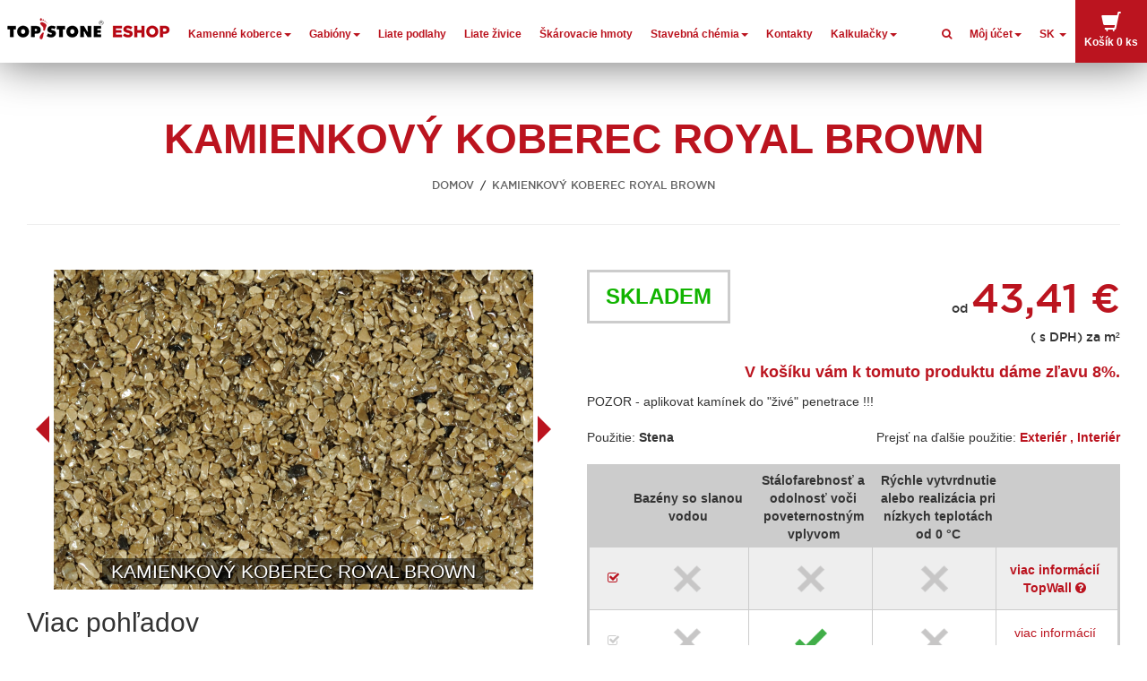

--- FILE ---
content_type: text/html; charset=UTF-8
request_url: https://eshop.topstone.sk/kamienkovy-koberec-royal-brown-stena.html
body_size: 25318
content:

<!DOCTYPE html>

<!--[if lt IE 7 ]> <html lang="sk" id="top" class="no-js ie6"> <![endif]-->
<!--[if IE 7 ]>    <html lang="sk" id="top" class="no-js ie7"> <![endif]-->
<!--[if IE 8 ]>    <html lang="sk" id="top" class="no-js ie8"> <![endif]-->
<!--[if IE 9 ]>    <html lang="sk" id="top" class="no-js ie9"> <![endif]-->
<!--[if (gt IE 9)|!(IE)]><!--> <html lang="sk" id="top" class="no-js"> <!--<![endif]-->

<head>
<meta http-equiv="Content-Type" content="text/html; charset=utf-8" />
<title>Kamenný koberec Royal Brown</title>
<meta name="description" content="Povrch ROYAL BROWN je vhodný pro plochy v interiéru a exteriéru a svislé plochy - stěny. " />
<meta name="keywords" content="TOPSTONE" />
<meta name="robots" content="INDEX,FOLLOW" />
<meta name="viewport" content="width=device-width, minimum-scale=1, maximum-scale=1" />
<link rel="icon" href="https://eshop.topstone.sk/skin/frontend/base/default/favicon.ico" type="image/x-icon" />
<link rel="shortcut icon" href="https://eshop.topstone.sk/skin/frontend/base/default/favicon.ico" type="image/x-icon" />
<meta name="seznam-wmt" content="JfyvYzSseuNFweRYeBK9PvTcH1mLtEP4" />
<meta name="theme-color" content="#bb141f">
<!--[if lt IE 7]>
<script type="text/javascript">
//<![CDATA[
    var BLANK_URL = 'https://eshop.topstone.sk/js/blank.html';
    var BLANK_IMG = 'https://eshop.topstone.sk/js/spacer.gif';
//]]>
</script>
<![endif]-->



<script defer src="/js/cookieconsent/cookieconsent.js"></script>
<script defer src="/cookieconsent-init.js?v3"></script>

<link rel="stylesheet" type="text/css" href="https://eshop.topstone.sk/js/calendar/calendar-win2k-1.css?v2.21" />
<link rel="stylesheet" type="text/css" href="https://eshop.topstone.sk/skin/frontend/rwd/default/css/zebu_cofidis/style.css?v2.21" media="all" />
<script type="text/javascript" src="https://eshop.topstone.sk/media/js/1c03e077abd9ac6c51bf7599d2a96cc2.js?v2.21"></script>
<link rel="canonical" href="https://eshop.topstone.sk/kamienkovy-koberec-royal-brown-stena.html" />
<!--[if  (lte IE 8) & (!IEMobile)]>
<link rel="stylesheet" type="text/css" href="https://eshop.topstone.sk/skin/frontend/rwd/default/css/styles-ie8.css?v2.21" media="all" />
<link rel="stylesheet" type="text/css" href="https://eshop.topstone.sk/skin/frontend/rwd/default/css/madisonisland-ie8.css?v2.21" media="all" />
<![endif]-->
<!--[if (gte IE 9) | (IEMobile)]><!-->
<link rel="stylesheet" type="text/css" href="https://eshop.topstone.sk/skin/frontend/rwd/default/css/font-awesome.min.css?v2.21" media="all" />
<link rel="stylesheet" type="text/css" href="https://eshop.topstone.sk/skin/frontend/rwd/default/css/styles.css?v2.21" media="all" />
<link rel="stylesheet" type="text/css" href="https://eshop.topstone.sk/skin/frontend/rwd/default/css/madisonisland.css?v2.21" media="all" />
<!--<![endif]-->

<script type="text/javascript">
//<![CDATA[
Mage.Cookies.path     = '/';
Mage.Cookies.domain   = '.eshop.topstone.sk';
//]]>
</script>
<meta name="viewport" content="initial-scale=1.0, width=device-width" />

<script type="text/javascript">
//<![CDATA[
optionalZipCountries = ["HK","IE","MO","PA"];
//]]>
</script>
<script type="text/javascript">//<![CDATA[
        var Translator = new Translate({"Please select an option.":"Vyberte pros\u00edm niektor\u00fa mo\u017enos\u0165.","This is a required field.":"Toto pole je povinn\u00e9.","Please enter a valid number in this field.":"Do tohto po\u013ea zadajte pros\u00edm platn\u00e9 \u010d\u00edslo.","Please use only letters (a-z), numbers (0-9) or underscore(_) in this field, first character should be a letter.":"Pre toto pole pou\u017e\u00edvajte pros\u00edm iba p\u00edsmen\u00e1 (a-z), \u010d\u00edslice (0-9) alebo podtrhovn\u00edk (_), prv\u00fd znak mus\u00ed by\u0165 p\u00edsmeno.","Please enter a valid phone number. For example (123) 456-7890 or 123-456-7890.":"Zadajte pros\u00edm platn\u00e9 telef\u00f3nne \u010d\u00edslo, napr\u00edklad +421 903 123456.","Please enter a valid date.":"Zadajte pros\u00edm platn\u00fd d\u00e1tum.","Please enter a valid email address. For example johndoe@domain.com.":"Zadajte pros\u00edm platn\u00fa e-mailov\u00fa adresu. Napr\u00edklad lojzo@gmail.com.","Please enter 6 or more characters. Leading or trailing spaces will be ignored.":"Zadajte pros\u00edm 6 a viac znakov. Po\u010diato\u010dn\u00e9 a koncov\u00e9 medzery bud\u00fa ignorovan\u00e9.","Please make sure your passwords match.":"Uistite sa pros\u00edm, \u017ee sa hesl\u00e1 zhoduj\u00fa.","Please enter a valid URL. For example http:\/\/www.example.com or www.example.com":"Zadajte pros\u00edm platn\u00e9 URL, napr\u00edklad http:\/\/www.vzor.com alebo www.vzor.com","Please enter a valid social security number. For example 123-45-6789.":"Zadajte pros\u00edm platn\u00e9 \u010d\u00edslo soci\u00e1lneho poistenia, napr\u00edklad 123-45-6789","Please enter a valid zip code. For example 90602 or 90602-1234.":"Zadajte pros\u00edm platn\u00e9 PS\u010c, na pr\u00edklad 90602.","Please enter a valid zip code.":"Zadajte pros\u00edm platn\u00e9 PS\u010c.","Please use this date format: dd\/mm\/yyyy. For example 17\/03\/2006 for the 17th of March, 2006.":"Pou\u017e\u00edvajte pros\u00edm tento form\u00e1t d\u00e1tumu: dd\/mm\/rrrr. Napr\u00edklad 17\/03\/2006 pre 17. marec 2006.","Please enter a valid $ amount. For example $100.00.":"Zadajte pros\u00edm platn\u00fa sumu, napr\u00edklad $100.00.","Please select one of the above options.":"Vyberte pros\u00edm jednu z horeuveden\u00fdch mo\u017enost\u00ed.","Please select one of the options.":"Vyberte pros\u00edm jednu z mo\u017enost\u00ed.","Please select State\/Province.":"Vyberte pros\u00edm \u0161t\u00e1t\/provinciu.","Please enter a number greater than 0 in this field.":"Do tohto po\u013ea zadajte pros\u00edm \u010d\u00edslo vy\u0161\u0161ie ne\u017e 0.","Please enter a valid credit card number.":"Zadajte pros\u00edm platn\u00e9 \u010d\u00edslo kreditnej karty.","Please wait, loading...":"\u010cakajte pros\u00edm, nahr\u00e1vam....","Complete":"Dokon\u010di\u0165","Add to Cart":"Prida\u0165 do ko\u0161\u00edka","In Stock":"Na sklade","Out of Stock":"Nie je na sklade"});
        //]]></script><meta name="google-site-verification" content="4X9-ovYry32EnWuoBGxgnG1vVFhLObAGpWkPxBCEd-Q" />

<!-- Global site tag (gtag.js) - Google Analytics -->
<!--script async src="https://www.googletagmanager.com/gtag/js?id=UA-39952138-15"></script>
<script>
window.dataLayer = window.dataLayer || [];
function gtag(){dataLayer.push(arguments);}
gtag('js', new Date());

gtag('config', 'UA-39952138-15');
</script-->
<link href='/skin/frontend/rwd/default/css/bootstrap.min.css' rel='stylesheet' type='text/css' lazyload="1"/>
<link href='/skin/frontend/rwd/default/css/nav.min.css' rel='stylesheet' type='text/css' lazyload="1"/>




</head>
<body class=" catalog-product-view catalog-product-view product-kamienkovy-koberec-royal-brown-stena">

<div id="fb-root"></div>
  <script type="text/plain" data-cookiecategory="targeting">(function(d, s, id) {
    var js, fjs = d.getElementsByTagName(s)[0];
    if (d.getElementById(id)) return;
    js = d.createElement(s); js.id = id;
    js.src = "//connect.facebook.net/en_US/sdk.js#xfbml=1&version=v2.6";
    fjs.parentNode.insertBefore(js, fjs);
  }(document, 'script', 'facebook-jssdk'));
  </script>

<div class="wrapper">
        <noscript>
        <div class="global-site-notice noscript">
            <div class="notice-inner">
                <p>
                    <strong>JavaScript seems to be disabled in your browser.</strong><br />
                    You must have JavaScript enabled in your browser to utilize the functionality of this website.                </p>
            </div>
        </div>
    </noscript>
    <div class="page">
        
<div class="modal fade" id="modal-dialog" tabindex="-1" role="dialog" aria-labelledby="exampleModalCenterTitle" aria-hidden="true">
  <div class="modal-dialog modal-dialog-centered" role="document">
    <div class="modal-content">
      <div class="modal-header">
        <button type="button" class="close" data-dismiss="modal" aria-label="Close">
          <span aria-hidden="true">&times;</span>
        </button>
        <strong class="modal-title"><span class="modal-caption"></span></strong>
      </div>
      <div class="modal-body">
        <ul class="messages">
            <li class="error-msg"><ul class="dialog-errors"></ul></li>
            <li class="notice-msg"><ul class="dialog-notices"></ul></li>
        </ul>
        <div class="modal-dialog-content">

        </div>
        
      </div>
      <!--div class="modal-footer">
        <button type="button" class="btn btn-secondary" data-dismiss="modal">Close</button>
        <button type="button" class="btn btn-primary">Save changes</button>
      </div-->
    </div>
  </div>
</div>


<script type="text/javascript">
    function dialog(content, caption/*, messages, vanish*/){
        var dialogWindow = jQuery('#modal-dialog');
        dialogWindow.find('.modal-dialog-content').html(content);
        //if (caption){
        dialogWindow.find('.modal-caption').html(caption || '&nbsp;' );
        //}
        dialogWindow.find('.messages ul').empty();
        //console.log(messages);
        /*if (typeof messages === "object")
            jQuery.each(messages, function(msgtype, msgs){
                jQuery.each(msgs,function(i, msg){
                    //console.log(msgtype+' : '+msg);
                    dialogWindow.find('.dialog-'+msgtype).append('<li>'+msg+'</li>');
                });
            });
        */
        /*messages.each(function(msgs, msgtype){
         console.log(msgtype);
         msgs.each(function(msg){
         console.log(msgtype+' : '+msg);
         });
         });*/
        /*for(msgtype in messages){
         for(i in messages[msgtype]){
         console.log(msgtype+' : '+messages[msgtype][i]);
         }
         }*/

        //dialogWindow.show();
        dialogWindow.modal('show');
        /*if (vanish){
            setTimeout(function() {
                dialogWindow.fadeOut( "fast" );
            }, 2000);

        }*/


    }

    function confirmDialog(content, caption, yesCallback, noCallback, maxWidth){
        var dialogWindow = jQuery('#modal-dialog');
        dialogWindow.find('.modal-dialog-content').html(content);

        var buttons = $j('<div class="buttons"></div>');
        var yesButton = $j('<button class="yes-button">Áno</button>');
        yesButton.click(function(e) {
            $j(this).closest('.modal-wrapper').fadeOut();
            yesCallback();
        });
        var noButton = $j('<button class="no-button">Nie</button>');
        noButton.click(function(e) {
            $j(this).closest('.modal-wrapper').fadeOut();
            noCallback();
        });
        buttons.append(yesButton);
        buttons.append(noButton);

        dialogWindow.find('.modal-dialog-content').html(content);
        dialogWindow.find('.modal-dialog-content').append(buttons);

        dialogWindow.find('.modal-caption').html(caption || '&nbsp;' );
        dialogWindow.find('.messages ul').empty();

        if(maxWidth === undefined) {
            maxWidth = 800;
        }

        dialogWindow.find('.modal').css('max-width', maxWidth + 'px');
        //dialogWindow.show();
        dialogWindow.modal('show');
    }

    $j(function () {
        $j('.modal').on('click', '.close,.dialog-close', function (e) {
            e.preventDefault();
            $j(this).closest('.modal-wrapper').fadeOut();
        });

        $j(document).keyup(function (e) {
            if (e.keyCode == 27) {
                $j('#modal-dialog').fadeOut();   // esc
                $j('#media-modal').fadeOut();   // esc
                $j('.modal-wrapper').fadeOut();
            }
        });

        $j(document).on('click', '.modal', function (e) {
            e.stopPropagation();
        });

        $j(document).on('click', '.modal-wrapper', function (e) {
            e.preventDefault();
            $j(this).fadeOut();
        });
    });
</script>

<nav class="navbar navbar-red navbar-fixed-top">
    <div class="container-search">
                        
<form id="search_mini_form" action="https://eshop.topstone.sk/catalogsearch/result/" method="get">
    <div class="input-box">
        <label for="search">Search:</label>
        <input id="search" type="search" name="q" value="" class="input-text required-entry" maxlength="128" placeholder="Hľadajte v celom obchode..." />
        <button type="submit" title="Vyhľadávanie" class="button search-button"><span><span>Vyhľadávanie</span></span></button>
    </div>

    <div id="search_autocomplete" class="search-autocomplete"></div>
    <script type="text/javascript">
    //<![CDATA[
        var searchForm = new Varien.searchForm('search_mini_form', 'search', '');
        searchForm.initAutocomplete('https://eshop.topstone.sk/catalogsearch/ajax/suggest/', 'search_autocomplete');
    //]]>
    </script>
</form>
        </form>
    </div>
    <div class="container-fluid container-nav">
        <!-- Brand and toggle get grouped for better mobile display -->
        <div class="navbar-header">
            <button type="button" class="navbar-toggle collapsed" data-toggle="collapse" data-target="#navbar-collapse-1" aria-expanded="false">
                <span class="sr-only">Toggle navigation</span>
                <span class="icon-bar"></span>
                <span class="icon-bar"></span>
                <span class="icon-bar"></span>
            </button>
            <a class="navbar-brand" href="https://eshop.topstone.sk/" alt="TopStone s.r.o.)">
            </a>
        </div>

        <ul class="nav navbar-nav navbar-right">
            <li class="search-link"><a href="javascript: void(0);"><i class="fa fa-search" aria-hidden="true"></i></a>
            </li>
            <li class="dropdown hide-mobile">
        <a href="javascript: void(0);" class="dropdown-toggle" data-toggle="dropdown" role="button" aria-haspopup="true" aria-expanded="false">Môj účet<span class="caret"></span></a>
    <ul class='dropdown-menu' >
                                    <li class="first" ><a href="https://eshop.topstone.sk/customer/account/" title="Môj účet" >Môj účet</a></li>
                                                <li ><a href="https://eshop.topstone.sk/checkout/cart/" title="Môj Košík" class="top-link-cart">Môj Košík</a></li>
                                                <li ><a href="https://eshop.topstone.sk/customer/account/create/" title="Registrovať" >Registrovať</a></li>
                                                <li class=" last" ><a href="https://eshop.topstone.sk/customer/account/login/" title="Prihlásiť" >Prihlásiť</a></li>
                        </ul>

    </li>
            <li class="dropdown">
                <a href="#" class="dropdown-toggle" data-toggle="dropdown" role="button" aria-haspopup="true" aria-expanded="false">SK <span class="caret"></span></a>
                <ul class="dropdown-menu lang-select">
                    <li><a href="https://eshop.topstone.cz/">CZ</a></li>
                    <li><a href="https://eshop.topstone.sk/">SK</a></li>
                </ul>
            </li>
            <li class="eshop-link">
                
                    

<a href="https://eshop.topstone.sk/checkout/cart/" role="button" aria-haspopup="true" aria-expanded="false"  class="cart-dropdown-toggle  no-count">
    <span class="glyphicon glyphicon-shopping-cart" aria-hidden="true"></span>
    Košík <span class='count'>0 ks</span>
</a>
<ul class='dropdown-menu dropdown-cart'>
    <li>
    
<div id="minicart-error-message" class="minicart-message"></div>
<div id="minicart-success-message" class="minicart-message"></div>

<div class="minicart-wrapper">
    <p class="block-subtitle">
        Naposledy pridané položky (s)        <a class="close skip-link-close" href="#" title="Zavrieť">&times;</a>
    </p>

                    <p class="empty">Nemáte žiadne položky vo vašom nákupnom košíku.</p>

    </div>
    </li>
</ul>

            </li>
        </ul>
        <!-- Collect the nav links, forms, and other content for toggling -->
        <div class="collapse navbar-collapse" id="navbar-collapse-1">
            <ul class="nav navbar-nav">
                                <li class="dropdown"><a  href="https://eshop.topstone.sk/kamienkove-koberce.html" class="dropdown-toggle" data-toggle="dropdown" role="button" aria-haspopup="true" aria-expanded="false">Kamenné koberce<span class="caret"></span></a><ul class="dropdown-menu"><li class="menu-calc-link"><a href="https://eshop.topstone.sk/kalkulacky/kalkulacka-kamennych-povrchov.html">Kalkulačka kamenných kobercov</a></li><li ><a  href="https://eshop.topstone.sk/kamienkove-koberce/exterier.html" class="" >Kamenný koberec do exteriéru</a></li><li ><a  href="https://eshop.topstone.sk/kamienkove-koberce/interier.html" class="" >Kamenný koberec do interiéru</a></li><li ><a  href="https://eshop.topstone.sk/kamienkove-koberce/steny.html" class="" >Kamenný koberec na stenu</a></li><li ><a  href="https://eshop.topstone.sk/kamienkove-koberce/doplnkova-chemia.html" class="" >Doplnková chémia</a></li><li ><a  href="https://eshop.topstone.sk/kamienkove-koberce/prislusenstvo.html" class="" >Príslušenstvo</a></li><li ><a  href="https://eshop.topstone.sk/kamienkove-koberce/darcekove-poukazy.html" class="" >Darčekové poukazy</a></li></ul></li><li class="dropdown"><a  href="https://eshop.topstone.sk/gabionove-ploty.html" class="dropdown-toggle" data-toggle="dropdown" role="button" aria-haspopup="true" aria-expanded="false">Gabióny<span class="caret"></span></a><ul class="dropdown-menu"><li class="menu-calc-link"><a href="https://eshop.topstone.sk/kalkulacky/kalkulacka-gabiony.html">Kalkulačka gabióny</a></li><li ><a  href="https://eshop.topstone.sk/gabionove-ploty/gabionove-site.html" class="" >Gabiónové siete</a></li><li ><a  href="https://eshop.topstone.sk/gabionove-ploty/gabionove-kvetinace.html" class="" >Gabiónové kvetináče</a></li><li ><a  href="https://eshop.topstone.sk/gabionove-ploty/gabionove-kose.html" class="" >Gabiónové koše</a></li><li ><a  href="https://eshop.topstone.sk/gabionove-ploty/gabionove-doplnky.html" class="" >Gabiónové doplnky</a></li></ul></li><li ><a  href="https://eshop.topstone.sk/liate-podlahy.html" class="" >Liate podlahy</a></li><li ><a  href="https://eshop.topstone.sk/liate-zivice.html" class="" >Liate živice</a></li><li ><a  href="https://eshop.topstone.sk/skarovacie-hmoty.html" class="" >Škárovacie hmoty </a></li><li class="dropdown"><a  href="https://eshop.topstone.sk/stavebna-chemia.html" class="dropdown-toggle" data-toggle="dropdown" role="button" aria-haspopup="true" aria-expanded="false">Stavebná chémia<span class="caret"></span></a><ul class="dropdown-menu"><li ><a  href="https://eshop.topstone.sk/stavebna-chemia/penetracia.html" class="" >Penetrácia</a></li><li ><a  href="https://eshop.topstone.sk/stavebna-chemia/natery-stierky.html" class="" >Nátery, stierky</a></li><li ><a  href="https://eshop.topstone.sk/stavebna-chemia/stenove-systemy.html" class="" >Stenové systémy</a></li><li ><a  href="https://eshop.topstone.sk/stavebna-chemia/finalne-laky.html" class="" >Finálne laky</a></li><li ><a  href="https://eshop.topstone.sk/stavebna-chemia/doplnkove-produkty-stavebnej-chemie.html" class="" >Doplnkové produkty stavebnej chémie</a></li></ul></li><li ><a  href="https://eshop.topstone.sk/kontakty.html" class="" >Kontakty</a></li><li class="dropdown"><a  href="https://eshop.topstone.sk/kalkulacky.html" class="dropdown-toggle" data-toggle="dropdown" role="button" aria-haspopup="true" aria-expanded="false">Kalkulačky<span class="caret"></span></a><ul class="dropdown-menu"><li ><a  href="https://eshop.topstone.sk/kalkulacky/kalkulacka-kamennych-povrchov.html" class="" >Kalkulačka kamenných kobercov</a></li><li ><a  href="https://eshop.topstone.sk/kalkulacky/kalkulacka-gabiony.html" class="" >Kalkulačka gabióny</a></li></ul></li>                <li class="dropdown hide-mobile">
        <a href="javascript: void(0);" class="dropdown-toggle" data-toggle="dropdown" role="button" aria-haspopup="true" aria-expanded="false">Môj účet<span class="caret"></span></a>
    <ul class='dropdown-menu' >
                                    <li class="first" ><a href="https://eshop.topstone.sk/customer/account/" title="Môj účet" >Môj účet</a></li>
                                                <li ><a href="https://eshop.topstone.sk/checkout/cart/" title="Môj Košík" class="top-link-cart">Môj Košík</a></li>
                                                <li ><a href="https://eshop.topstone.sk/customer/account/create/" title="Registrovať" >Registrovať</a></li>
                                                <li class=" last" ><a href="https://eshop.topstone.sk/customer/account/login/" title="Prihlásiť" >Prihlásiť</a></li>
                        </ul>

    </li>
            </ul>
        </div>
    </div>
</nav>
<div class="top-area">
    <div class="left-banners"><p><img alt="" src="https://eshop.topstone.sk/media/wysiwyg/pecet_-_pres_20_-_SK.png" /></p>
<p><img alt="" src="https://eshop.topstone.sk/media/wysiwyg/kvalita.png" /></p>
<p><img alt="" src="https://eshop.topstone.sk/media/wysiwyg/nonylfenol.png" /></p>
<p> </p>
<p><a title="NajNákup.sk - porovnanie cien tovarov. Objavte najlepšie ceny na slovenskom internete." href="https://www.najnakup.sk/"><img style="border: 0pt;" alt="NajNakup.sk - Objavte najlepšie ceny na slovenskom internete." src="https://www.najnakup.sk/images/countries/logo3_120_30_SVK_C.png" height="40" width="160" /></a></p></div>
    </div>


        <div class="main-container col1-layout">
            <div class="main">
                                <div class="col-main">
                                        


<script type="text/javascript">
    var optionsPrice = new Product.OptionsPrice([]);
</script>
<div id="messages_product_view">
    </div>
<div class="product-view">
    <div class='page-title-product'>
        <div class="product-name">
            <span class="h1">
                                Kamienkový koberec Royal Brown                </h1>
                            </span>
        </div>
    </div>
    <div class='breadcrumbs-wrapper'>
<div class="breadcrumbs">
    <ul>
                    <li class="home">
                            <a href="https://eshop.topstone.sk/" title="Na hlavnú stránku">Domov</a>
                                        <span>/ </span>
                        </li>
                    <li class="product">
                            <strong>Kamienkový koberec Royal Brown</strong>
                                    </li>
            </ul>
</div>
</div>
    <div class="product-essential">
        <form action="https://eshop.topstone.sk/checkout/cart/add/uenc/aHR0cHM6Ly9lc2hvcC50b3BzdG9uZS5zay9rYW1pZW5rb3Z5LWtvYmVyZWMtcm95YWwtYnJvd24tc3RlbmEuaHRtbA,,/product/1283/form_key/IQeQKTYUTltLYRqD/" method="post" id="product_addtocart_form" >
            <input name="form_key" type="hidden" value="IQeQKTYUTltLYRqD" />
            <div class="no-display">
                <input type="hidden" name="product" value="1283" />
                <input type="hidden" name="related_product" id="related-products-field" value="" />
            </div>

            <div class="product-img-box">
                <div class="product-name">
                    <h1>
                        Kamienkový koberec Royal Brown                    </h1>
                                    </div>



                
<div class="product-image product-image-zoom">
                              
    <div id="illustration-image" style=""><span>Kamienkový koberec Royal Brown</span></div>              
    <div id="galprev" class="slideshow-prev"></div>
    <div class="product-image-gallery">        <img id="image-main"
             class="gallery-image visible"
             src="https://eshop.topstone.sk/media/catalog/product/cache/2/image/1000x/040ec09b1e35df139433887a97daa66f/b/r/brown_royal_uplny_detail.jpg"
             alt="Kamienkový koberec Royal Brown"
             title="Kamienkový koberec Royal Brown"
             data-zoom-image="https://eshop.topstone.sk/media/catalog/product/cache/2/image/1800x/040ec09b1e35df139433887a97daa66f/b/r/brown_royal_uplny_detail.jpg"/>

                                  <img id="image-0"
                 data-image-index="0"
                 class="gallery-image"
                 src="https://eshop.topstone.sk/media/catalog/product/cache/2/image/1000x/040ec09b1e35df139433887a97daa66f/b/r/brown_royal_uplny_detail.jpg"
                 data-zoom-image="https://eshop.topstone.sk/media/catalog/product/cache/2/image/1800x/040ec09b1e35df139433887a97daa66f/b/r/brown_royal_uplny_detail.jpg" />
                                              <img id="image-1"
                 data-image-index="1"
                 class="gallery-image"
                 src="https://eshop.topstone.sk/media/catalog/product/cache/2/image/1000x/040ec09b1e35df139433887a97daa66f/1/6/16832761_10207694815957135_889282588_o.jpg"
                 data-zoom-image="https://eshop.topstone.sk/media/catalog/product/cache/2/image/1800x/040ec09b1e35df139433887a97daa66f/1/6/16832761_10207694815957135_889282588_o.jpg" />
                        </div>
    <div id="galnext" class="slideshow-next"></div>
</div>

<div class="more-views">
    <h2>Viac pohľadov</h2>
    <ul class="product-image-thumbs">
                    <li>
            <a class="thumb-link" href="#" title="" data-image-index="0">
                <img src="https://eshop.topstone.sk/media/catalog/product/cache/2/thumbnail/75x/9df78eab33525d08d6e5fb8d27136e95/b/r/brown_royal_uplny_detail.jpg"
                     width="75" height="75" alt="" />
            </a>
        </li>
                            <li>
            <a class="thumb-link" href="#" title="" data-image-index="1">
                <img src="https://eshop.topstone.sk/media/catalog/product/cache/2/thumbnail/75x/9df78eab33525d08d6e5fb8d27136e95/1/6/16832761_10207694815957135_889282588_o.jpg"
                     width="75" height="75" alt="" />
            </a>
        </li>
                </ul>
</div>


<script>
jQuery(document).ready(function(){
  jQuery('#galprev').click(function(){
    var i = jQuery('.product-image-gallery .gallery-image.visible').attr('data-image-index');
    if (isNaN(i)){
      i= -1;
    }    
    i--;
    if (i<0) {
      i = jQuery('.product-image-gallery .gallery-image').length - 2;
    }
    
    console.log(i);
    
    jQuery('.product-image-thumbs .thumb-link[data-image-index='+i+']').click(); 
    
  });
  
  jQuery('#galnext').click(function(){
    var i = jQuery('.product-image-gallery .gallery-image.visible').attr('data-image-index');
    if (isNaN(i)){
      i = -1;
    }    
    i++;
    if (i>jQuery('.product-image-gallery .gallery-image').length - 2) {
      i = 0;
    }
    
    console.log(i);
    
    jQuery('.product-image-thumbs .thumb-link[data-image-index='+i+']').click(); 
    
  });
  
  jQuery('.product-image-thumbs .thumb-link').click(function(){
    var title = jQuery(this).attr('title');
    //console.log(title);
     jQuery('#illustration-image').html(title ? ('<span>'+title+'</span>') : '');
  });
  
});
</script>
                
            </div>

            <div class="product-shop">


                <div class="extra-info">
                                                    <p class="availability in-stock">
            <span class="label">Dostupnosť: </span>
            <span class="value">skladem</span>
        </p>
                    </div>



                <div class="price-info">

                                                                <div class="price-box">
                            
                                                         od <span class="price">43,41 €</span>                            <span class="afterprice">(
                                s DPH)
                                za                                m²                            </span>

                                                    </div>
                                    </div>

                
                
                
                                    <div class="price-info-text" style="clear:right; text-align:right">
                        <p><span style="color: #bb141f;"><strong><span style="font-size: large;">V košíku vám k tomuto produktu dáme zľavu 8%.</span></strong></span></p>                    </div>
                
                

                
                                    <div class="short-description">
                        <div class="std">
                            POZOR - aplikovat kamínek do "živé" penetrace !!!                        </div>
                    </div>
                
                
                
                
            </div>

            <div class="add-to-cart-wrapper">
                
                
                                    <div class="add-to-box">
                                                    
<div class="parameter-usage">
Použitie: 
<strong>Stena</strong>
 
  <span class="other-usage">Prejsť na ďalšie použitie: 
<a href="https://eshop.topstone.sk/kamienkovy-koberec-royal-brown-exterier.html">Exteriér</a> 
<a href="https://eshop.topstone.sk/kamienkovy-koberec-royal-brown-interier.html">Interiér</a> 
  </span> 
</div>



<div class="modal fade" id="modalepostone" tabindex="-1" role="dialog" aria-labelledby="exampleModalCenterTitle" aria-hidden="true">
  <div class="modal-dialog modal-dialog-centered" role="document">
    <div class="modal-content">
      <div class="modal-header">
        <button type="button" class="close" data-dismiss="modal" aria-label="Close">
          <span aria-hidden="true">&times;</span>
        </button>
        <strong class="modal-title">EpoStone</strong>
      </div>
      <div class="modal-body">
        <p><strong>EPOSTONE®</strong></p>
<p>- Neobsahuje nonylfenol</p>
<p>- po vytvrdnutí zdravotne nezávadný,</p>
<p>- aplikovateľný na čerstvé betóny do 5 dní po betonáži, za použitia špeciálnych rýchlo-vytvrdzujúcich betónov, anhydritov (s maximálnou zvyškovou vlhkosťou v podklade do 4%)<br />a ďalšie vhodné podklady,</p>
<p>- neriedi a nemieša sa s vodou,</p>      </div>
    </div>
  </div>
</div>
<div class="modal fade" id="modalepostone_clear" tabindex="-1" role="dialog" aria-labelledby="exampleModalCenterTitle" aria-hidden="true">
  <div class="modal-dialog modal-dialog-centered" role="document">
    <div class="modal-content">
      <div class="modal-header">
        <button type="button" class="close" data-dismiss="modal" aria-label="Close">
          <span aria-hidden="true">&times;</span>
        </button>
        <strong class="modal-title">EpoStone Clear</strong>
      </div>
      <div class="modal-body">
        <p><strong>EPOSTONE CLEAR®</strong></p>
<p>- použitie iba v interiéri</p>
<p>- určené pre suché kamenivo!</p>
<p>- určené do interiéru pre mramorové a riečne kamienky,</p>
<p>- neobsahuje nonylfenol, po vytvrdnutí zdravotne nezávadný, aplikácia na suché podklady do 4% vlhkosti a ďalšie vhodné podklady</p>      </div>
    </div>
  </div>
</div>
<div class="modal fade" id="modalpolyastone" tabindex="-1" role="dialog" aria-labelledby="exampleModalCenterTitle" aria-hidden="true">
  <div class="modal-dialog modal-dialog-centered" role="document">
    <div class="modal-content">
      <div class="modal-header">
        <button type="button" class="close" data-dismiss="modal" aria-label="Close">
          <span aria-hidden="true">&times;</span>
        </button>
        <strong class="modal-title">PolyaStone</strong>
      </div>
      <div class="modal-body">
        <p><strong>POLYASTONE®</strong></p>
<p>- 100% odolnosť proti degradácii UV žiarením. Nedochádza k žltnutiu spojiva vplyvom slnečného žiarenia.</p>
<p>- použitie za nízkych teplôt (teplota vzduchu i podkladu 2 ° C).</p>      </div>
    </div>
  </div>
</div>
<div class="modal fade" id="modalpolyawall" tabindex="-1" role="dialog" aria-labelledby="exampleModalCenterTitle" aria-hidden="true">
  <div class="modal-dialog modal-dialog-centered" role="document">
    <div class="modal-content">
      <div class="modal-header">
        <button type="button" class="close" data-dismiss="modal" aria-label="Close">
          <span aria-hidden="true">&times;</span>
        </button>
        <strong class="modal-title">PolyaStone Wall</strong>
      </div>
      <div class="modal-body">
        <p><strong>POLYASTONE WALL</strong></p>
<p><strong>aplikácia stenového systému na polyaspartátovej báze</strong></p>
<p><strong>Realizovať výhradne so suchým kamenivom!</strong></p>
<p>- 2 v 1 - penetrácia je súčasťou spojiva</p>
<p>- 100% UV stabilita</p>
<p>- možná realizácia pri nízkych teplotách od 0 ° C</p>
<p>- možnosť využitia pre všetky typy podkladov</p>      </div>
    </div>
  </div>
</div>
<div class="modal fade" id="modalpurstone" tabindex="-1" role="dialog" aria-labelledby="exampleModalCenterTitle" aria-hidden="true">
  <div class="modal-dialog modal-dialog-centered" role="document">
    <div class="modal-content">
      <div class="modal-header">
        <button type="button" class="close" data-dismiss="modal" aria-label="Close">
          <span aria-hidden="true">&times;</span>
        </button>
        <strong class="modal-title">PurStone</strong>
      </div>
      <div class="modal-body">
        <p><strong>PURSTONE®</strong></p>
<p><strong>REALIZOVAŤ NA VYTVRDNUTÚ PENETRÁCIU!<br /></strong><br />- vhodné pre menej zaťažované plochy, tzn. chodníky, terasy, plochy okolo bazénu<br />- výborná UV stabilita - spojivo vykazuje odolnosť voči poveternostným vplyvom, žltnutie a degradácia,<br />- použitie ako v exteriéri, tak v interiéri,<br />- použitie ako pre mramorové, tak riečne kamienky TopStone</p>      </div>
    </div>
  </div>
</div>
<div class="modal fade" id="modalpurstone_one" tabindex="-1" role="dialog" aria-labelledby="exampleModalCenterTitle" aria-hidden="true">
  <div class="modal-dialog modal-dialog-centered" role="document">
    <div class="modal-content">
      <div class="modal-header">
        <button type="button" class="close" data-dismiss="modal" aria-label="Close">
          <span aria-hidden="true">&times;</span>
        </button>
        <strong class="modal-title">PurStone ONE</strong>
      </div>
      <div class="modal-body">
        <p><strong>PURSTONE ONE®</strong></p>
<p><strong>REALIZOVAŤ NA VYTVRDNUTÚ PENETRÁCIU!</strong></p>
<p>- vhodné pre menej zaťažované plochy, tzn. chodníky, terasy, plochy okolo bazénu<br />- výborná UV stabilita - spojivo vykazuje odolnosť voči poveternostným vplyvom, žltnutie a degradácia,<br />- použitie ako v exteriéri<br />- použitie ako pre mramorové, tak riečne kamienky TopStone</p>      </div>
    </div>
  </div>
</div>
<div class="modal fade" id="modaltopwall" tabindex="-1" role="dialog" aria-labelledby="exampleModalCenterTitle" aria-hidden="true">
  <div class="modal-dialog modal-dialog-centered" role="document">
    <div class="modal-content">
      <div class="modal-header">
        <button type="button" class="close" data-dismiss="modal" aria-label="Close">
          <span aria-hidden="true">&times;</span>
        </button>
        <strong class="modal-title">TopWall</strong>
      </div>
      <div class="modal-body">
        <p><strong>TOPWALL</strong></p>
<p><strong>aplikácia stenového systému na epoxidovej báze</strong></p>
<p>- 2 v 1 - penetrácia je súčasťou spojiva<br />- vysoká vodeodolnosť, odolnosť voči chemikáliám<br />- vysoká pevnosť a oteruvzdornosť<br />- aplikácia na zvislé plochy bez nutnosti debnenia<br />- aplikácia do neobmedzenej výšky<br />- čiastočná drenážnost<br />- rýchlejšie vytvrdnutie</p>
<p>- možnosť využiť pre všetky typy podkladu na zvislé i vodorovné plochy<br />- využitie ako v interiéri, tak aj v exteriéri (kuchynské linky, sprchové kúty, schody, steny za televíziou, šatníkové steny, opravy stĺpov, dekorácie, krbové steny - do 70 ° C - pri dlhodobom zaťažení povrchu<br />- pri aplikácii do mokrých priestorov (sprchy ..) odporúčame uzavrieť štruktúru povrchu na zvislých plochách produktom TopGel, vodorovnú plochu zalejeme spojivom EpoStone Clear.</p>      </div>
    </div>
  </div>
</div>

<!-- Modal -->
<div class="modal fade" id="modalUv" tabindex="-1" role="dialog" aria-labelledby="exampleModalCenterTitle" aria-hidden="true">
  <div class="modal-dialog modal-dialog-centered" role="document">
    <div class="modal-content">
      <div class="modal-header">
        <button type="button" class="close" data-dismiss="modal" aria-label="Close">
          <span aria-hidden="true">&times;</span>
        </button>
        <strong class="modal-title">UV stabilita</strong>
      </div>
      <div class="modal-body">
        <p>Výhody pokládky s pojivami produktov rady PolyaStone®:</p>
<p><strong>- odolnosť proti UV žiareniu, stálofarebnosť<br /></strong><strong>- možnosť realizácie do 0 ° C<br /></strong><strong>- rýchle vytvrdnutie</strong></p>
<p>Viac info na <a href="https://topstone.sk/blog/produktova-rada-polyastone-174" target="_blank">https://topstone.sk/blog/produktova-rada-polyastone-174</a></p>
<p>V prípade zvolenia spojiva PolyaStone získate namiesto 7% zľavy rovnou 15% zľavu na tento produkt! Zľavový rozdiel vám bude započítaný dodatočne až po odoslaní objednávky. O konečnej cene budete následne informovaní!</p>      </div>
      <!--div class="modal-footer">
        <button type="button" class="btn btn-secondary" data-dismiss="modal">Close</button>
        <button type="button" class="btn btn-primary">Save changes</button>
      </div-->
    </div>
  </div>
</div>


<div class="surface-block-wall">
 
     
<div class="parameter binders">
    <div class="parameter-title">
        <div class="features">
                <div>Bazény so slanou vodou</div>
        <div>Stálofarebnosť a odolnosť voči poveternostným vplyvom</div>
        <div>Rýchle vytvrdnutie alebo realizácia pri nízkych teplotách od 0 °C</div>
        </div>
    </div>
    
            <div class="parameter-option binder-option  parameter-selected" data-binder="1" data-bindername="TopWall">
                <input type="hidden" name="bindern" id="binder1" value="1" />
        <i class="checkbox-sign fa fa-check-square-o"></i>

        <a class="infolink binderinfo" href="" data-toggle="modal0" data-target="#modaltopwall" >        
        <span>viac informácií TopWall <i class="fa fa-question-circle"></i></span></a>

        <div class="features">
                <div class="feature salt not">
                </div>
        <div class="feature color not"></div>
        <div class="feature fast not"></div>
                </div>
       
        
    </div>
            <div class="parameter-option binder-option " data-binder="2" data-bindername="PolyaWall">
                <input type="hidden" name="bindern" id="binder2" value="2" />
        <i class="checkbox-sign fa fa-check-square-o"></i>

        <a class="infolink binderinfo" href="" data-toggle="modal0" data-target="#modalpolyawall" >        
        <span>viac informácií PolyaWall <i class="fa fa-question-circle"></i></span></a>

        <div class="features">
                <div class="feature salt not">
                </div>
        <div class="feature color ok"></div>
        <div class="feature fast not"></div>
                </div>
       
        
    </div>
             
    <input type="hidden" name="binder" id="binder" value="1" />
    <input type="hidden" name="binder_name" id="binder_name" value="TopWall" />
    </div>



    
    
     
    
    
    


<div class="parameter fractions">
    <div class="parameter-title">Frakcia</div>
<div data-fraction="4-7" class="parameter-option fraction-option fraction-4-7">
    <div class="fraction-piktogram">4-7</div>
    <i class="checkbox-sign fa fa-check-square-o"></i>
    <!--input name="fraction" id="fraction4-7" type="hidden" /--> 
         <div class="extra-info">
        Frakcia 4-7<span class="unit">mm</span>
    </div>
</div>
    <input type="hidden" name="fraction" id="fraction" value="" />
</div>




<div id="thicknesses4-7" class="thicknesses" style="display:none">
   
<div class="parameter">
    <div class="parameter-title">Hrúbka</div>
    
    
    <div
        data-thickness="0,7" class="parameter-option thickness thickness07 stone-m"><span class="radio-sign"></span><i class="checkbox-sign fa fa-check-square-o"></i>
    <div class="parameter-label">
     Hrúbka 0,7<span class="unit">cm</span>     </div>
    </div>
    <div
        data-thickness="1" class="parameter-option thickness thickness1 stone-m"><span class="radio-sign"></span><i class="checkbox-sign fa fa-check-square-o"></i>
    <div class="parameter-label">
     Hrúbka 1<span class="unit">cm</span>     </div>
    </div>
    
</div>
    
</div>

<input type="hidden" name="thickness" id="thickness" value="" />


<label for="qtyrequired">Množstvo:</label>
<input type="text" pattern="[.,\d]*" name="qtyrequired" id="qtyrequired" maxlength="12" value="1" title="Množ." class="input-text qty" />
<input type="hidden" id="real_qty" name="real_qty" />
<input type="hidden" pattern="[.,\d]*" name="qty" id="qty" maxlength="12" value="1" title="Množ." class="input-text qty" />
<span class="unit">m²</span>

<div class="parameter extra">
    <div class="parameter-title">Uzavretá štruktúra</div>
<div class="parameter-option extra-option extra-topgel"><i class="checkbox-sign fa fa-check-square-o"></i>
    <input name="topgel" id="topgel" type="hidden" /> 
         <div class="extra-info">
                <h2>TopWall Hard – uzavretá štruktúra</h2>
<p>Pre plochy trvale zaťažené vodou s vysokým nárokom na odolnosť</p>        ...    </div>
</div>
</div>





<div class="calculatino-block clearfix">
    <div class="final-price-block">
        <div>Celkom: <span class="price-final" data-price="43.41">?</span> <span class="afterprice">(s DPH)</span></div>
        <div class="price-comment"></div>
            </div>
    <div class="qtyinfo"></div>
</div>


        
    
    <div class="add-to-cart" >
       
                <div class="qty-wrapper">
                    
        </div>
                

        <div class="add-to-cart-buttons clearfix">
            <button type="button" id="add-to-cart-submit" title="Pridať do košíka" class="button btn-cart" onclick=""><span><span>Pridať do košíka</span></span></button>
                    </div>
        <div class="clearfix"></div>

       



      


</div>






<script>
//setTimeout(function(){jQuery('.discount-label,.ral').tooltip();},500);    
setTimeout(function(){jQuery('.discount-label').tooltip();},500);    

jQuery('.ral').click(function(){
        jQuery('.ral').removeClass('active');
        jQuery(this).addClass('active');
        let ral = jQuery(this).data('ral');
        jQuery('#ral').val(ral);
        //let title = jQuery(this).text()+' ('+jQuery(this).data('original-title')+')';
        let title = jQuery(this).attr('title');//jQuery(this).data('original-title');
        jQuery('#ralname').text(title);

       jQuery('.thumb-link[title="'+ral+'"]').click();
    });



    var binderThicknesses = {"1":["1","0,7"],"2":["1","0,8"],"3":[]};
   
    jQuery(function() {
    
        

    
    
        /*jQuery('#product_addtocart_form').submit(){
            return confirm('fakt jo');
        }*/
        jQuery('.binderinfo').click(function(e){
          e.stopPropagation();
          e.preventDefault();
          jQuery(jQuery(this).data('target')).modal('show');
        });

        jQuery('.uvinfo').click(function(e){
          e.stopPropagation();
          e.preventDefault();
          jQuery('#modalUv').modal('show');
    
          
          
          /*dialog('<p>Výhody pokládky s pojivami produktov rady PolyaStone®:</p>
<p><strong>- odolnosť proti UV žiareniu, stálofarebnosť<br /></strong><strong>- možnosť realizácie do 0 ° C<br /></strong><strong>- rýchle vytvrdnutie</strong></p>
<p>Viac info na <a href="https://topstone.sk/blog/produktova-rada-polyastone-174" target="_blank">https://topstone.sk/blog/produktova-rada-polyastone-174</a></p>
<p>V prípade zvolenia spojiva PolyaStone získate namiesto 7% zľavy rovnou 15% zľavu na tento produkt! Zľavový rozdiel vám bude započítaný dodatočne až po odoslaní objednávky. O konečnej cene budete následne informovaní!</p> ', 'UV');*/
        });

        jQuery('.surfaceinfo-link').click(function(e){
          e.stopPropagation();
          jQuery('.tab-title-surfaceinfo:visible').click();
          jQuery('html, body').animate({
              scrollTop: jQuery(".tab-title-surfaceinfo:visible").offset().top
          }, 1000);
        });

        jQuery("#add-to-cart-submit").click(function(event){
            if (jQuery('.extra-option input').length && jQuery('.extra-option input[value=1]').length == 0){
                confirmDialog('Naozaj chcete mať otvorenú štruktúru na stene, nezabudli ste uzavrieť TopWall Hard?',
                    'Upozornenie',
                    function () {
                        productAddToCartForm.submit(this);
                    },
                    function () {
                        //e.preventDefault();
                        jQuery('#modal-dialog').modal('hide');
                    },
                    500
                );
//                if (
//                    confirm('//')
//                ){
//                   //jQuery('#product_addtocart_form').submit();
//                   productAddToCartForm.submit(this)
//                }else{
//                    event.preventDefault();
//                }
            }else{
                productAddToCartForm.submit(this)
            }
         });
        
        /*Validation.add('usage-validate','Kliknite na niektorý variant',function(val){
          //return the_field_value.match(/^[+]?[()/0-9. -]{9,14}$/); 
        if (val==''){
            jQuery('.usages').addClass('usage-not-selected');
        }
        
        return val!='';
        });*/
        /*jQuery('#fraction').change(function(){
            jQuery('.thicknesses').hide();
            jQuery('#thicknesses'+this.value).show();
            jQuery('.thicknesses:visible .thickness:first').click();
        });*/
        jQuery('.parameter input, .parameter select').change(loadPrice);
        
        jQuery('.thickness').click(function(){
            jQuery('.thickness').removeClass('parameter-selected');
            jQuery(this).addClass('parameter-selected');//.find('input').prop("checked", true);
            jQuery('#thickness').val(jQuery(this).data('thickness'));
            console.log(jQuery(this).data('thickness'));
        loadPrice();
        });
        
        jQuery('.fraction-option').click(function(){
            var fraction = jQuery(this).data('fraction');
            jQuery('.fraction-option').removeClass('parameter-selected');
            jQuery(this).addClass('parameter-selected');//.find('input').prop("checked", true);
            jQuery('#fraction').val(fraction);
            console.log(fraction);
            //loadPrice();
            jQuery('.thicknesses').hide();
            jQuery('#thicknesses'+fraction).show();
            jQuery('.thicknesses:visible .thickness:visible:first').click();
        });
        
        jQuery('.extra-option').click(function(){
            var input = jQuery(this).find('input');
            var isSet = 1*input.val();
            jQuery('.extra-option').removeClass('parameter-selected');
            jQuery('.extra-option input').val(0);
            if (!isSet){
                jQuery(this).addClass('parameter-selected');
                input.val(1);
            }
            /*var checkbox = jQuery(this).find('input');
            var isChecked = checkbox.prop('checked');
            
            jQuery('.extra-option').removeClass('parameter-selected');
            jQuery('.extra-option input').prop('checked',false);
            if (!isChecked){
                jQuery(this).addClass('parameter-selected');
                checkbox.prop('checked',true);
            }*/
            //var checkbox = jQuery(this).toggleClass('parameter-selected').find('input');//.click();//prop("checked", true);
            //checkbox.prop('checked',!checkbox.prop('checked'));
            loadPrice();
        });
        
        jQuery('.exttype-option:not(.readonly)').click(function(){
           /*if (jQuery(this).hasClass('readonly')){
               return;
           }*/
            var input = jQuery(this).find('input');
            var isSet = 1*input.val();
            if (isSet){
                jQuery(this).removeClass('parameter-selected');
                input.val(0);                
            }else{
                jQuery(this).addClass('parameter-selected');
                input.val(1);
            }
            loadPrice();
        });

        jQuery('.binder-option:not(.readonly)').click(function(){

            jQuery('.binder-option').removeClass('parameter-selected');
            jQuery(this).addClass('parameter-selected');//.find('input').prop("checked", true);
            jQuery('#binder').val(jQuery(this).data('binder'));
            jQuery('#binder_name').val(jQuery(this).data('bindername'));

            var allowedThicknesses = binderThicknesses[jQuery(this).data('binder')];
console.log(allowedThicknesses);
            //var selectedHidden = false;
            jQuery('.thickness').each(function(){
                console.log(jQuery(this).data('thickness')+' vs ');
                console.log(allowedThicknesses);
                if (allowedThicknesses.includes(""+jQuery(this).data('thickness'))){
                    jQuery(this).show();
                    console.log('jo');
                }else{
                    // if (jQuery(this).hasClass('selected')&&jQuery(this).is(':visible')){
                    //     selectedHidden = true;
                    // }
                    jQuery(this).removeClass('selected').hide();
                    console.log('ne');
                }
                
            });
            //if (selectedHidden){
            if ( jQuery('.thicknesses:visible .thickness.selected:visible').length==0){ 
                console.log('neni vybrane');   
                jQuery('.thicknesses:visible .thickness:visible:first').click();
            }

           /*if (jQuery(this).hasClass('readonly')){
               return;
           }*/
            /*var input = jQuery(this).find('input');
            var isSet = 1*input.val();
            if (isSet){
                jQuery(this).removeClass('parameter-selected');
                input.val(0);                
            }else{
                jQuery(this).addClass('parameter-selected');
                input.val(1);
            }*/
            loadPrice();
        });

        
        /*jQuery('.thickness:first input').prop("checked", true);
        jQuery('.thickness:first').addClass("parameter-selected");*/
        //console.log('#thicknesses'+jQuery('#fraction option:first').val());
        //jQuery('#thicknesses'+jQuery('#fraction option:first').val()).show();
        //jQuery('.thicknesses:visible .thickness:first').click();
        
        jQuery('.fraction-option:last').click();
        
        jQuery('#qtyrequired').keyup(loadPrice);
        /*jQuery('#product_addtocart_form').submit(function(){
        console.log('jupopi');
        e.preventDefault();
                return false;
                
                loadPrice();
            if (jQuery('#usage').val()=='UNDEFINED'){
                jQuery('.usages').addClass('usage-not-selected');
                e.preventDefault();
                return false;
            }            
        });*/
        /*jQuery('.usage').click(function(){
           jQuery('.usages').removeClass('usage-not-selected')
           jQuery('.usage').removeClass('selected');
           jQuery(this).addClass('selected');
           jQuery('#usage').val(jQuery(this).data('usage'));         
        });
        if (jQuery('.usage').length == 1){
            jQuery('.usage').click();
        }*/
        loadPrice();
    });

  
    function loadPrice() {

        try {
            var ext = jQuery('#exttype').val();
            jQuery.ajax({
                url: 'https://eshop.topstone.sk/actions/loadprice/',
                dataType: 'json',
                type: 'post',
                data: {
                    id: 1283,
                    qty: jQuery('#qtyrequired').val(),
                    thickness: /*jQuery('input[name=thickness]:checked').val(),//*/jQuery('#thickness').val(),
                    clear: 1*jQuery('#clear').val(), //1*jQuery('#clear').is(':checked'),
                    lock: 1*jQuery('#lock').val(), //1*jQuery('#lock').is(':checked'),
                    lockhard: 1*jQuery('#lockhard').val(), //1*jQuery('#lockhard').is(':checked'),
                    topgel: 1*jQuery('#topgel').val(),
                    fraction: jQuery('#fraction').val(),
                    extextra: jQuery('#extextra').val(),
                    wallextra: jQuery('#wallextra').val(),
                    binder: jQuery('#binder').val(),
                    /*>0 ? 2 : 1*/
                },
                success: function (data) {
                    var qty = data.qty;
                    var price = data.price;
                    
                    //jQuery('#product-price-1283 .price').text(data.price);
                    jQuery('.price-final').text(data.price);
                    console.log(jQuery('.price-final').data('price') + ' - ' + data.price_number);
                    jQuery('.price-final').data('price', data.price_number);
                    //jQuery('#qty').val(data.qty);
                    jQuery('#real_qty').val(data.qty);
                    jQuery('.qtyinfo').html(data.qtyinfo);
                    jQuery('.price-comment').html(data.priceinfo);
                    
                    
                    var structdata = jQuery('#structdata');
                    if(structdata.length) {
                        console.log('updat struct data');
                        var structdataJson = JSON.parse(structdata.html());
                        structdataJson['offers'].price = data.price_number;
                        structdata.html(JSON.stringify(structdataJson));
                    }

                    //jQuery('#unitprice').val(data.unitprice);
                    //jQuery('#weight').val(data.weight);
                }
            });
        } catch (e) {
            console.log('Kaminek se zasekl.');
        }


    }
    
    

    
    

</script>



<div>
</div>                                                            <span class="or">
                                    ALEBO                                </span>
                                                                            

<ul class="add-to-links">
    <li><span class="separator">|</span> <a href="https://eshop.topstone.sk/catalog/product_compare/add/product/1283/uenc/aHR0cHM6Ly9lc2hvcC50b3BzdG9uZS5zay9rYW1pZW5rb3Z5LWtvYmVyZWMtcm95YWwtYnJvd24tc3RlbmEuaHRtbA,,/form_key/IQeQKTYUTltLYRqD/" class="link-compare" rel="noindex, nofollow">Pridať do porovnávania</a></li>

</ul>

                        

<ul class="sharing-links">
            <li><a href="https://eshop.topstone.sk/sendfriend/product/send/id/1283/" class="link-email-friend" title="Poslať známemu" rel="noindex, nofollow">Poslať známemu</a></li>
    
                        
    <li>
                <a href="https://www.facebook.com/sharer.php?s=100&p[url]=https%3A%2F%2Feshop.topstone.sk%2Fkamienkovy-koberec-royal-brown-stena.html&p[images][0]=https%3A%2F%2Feshop.topstone.sk%2Fmedia%2Fcatalog%2Fproduct%2Fcache%2F2%2Fimage%2F9df78eab33525d08d6e5fb8d27136e95%2Fb%2Fr%2Fbrown_royal_uplny_detail.jpg&p[title]=Kamienkov%C3%BD+koberec+Royal+Brown&p[summary]=Povrch++je+vhodn%C3%BD+pro+plochy+na+svisl%C3%A9+plochy%C2%A0%E2%80%93+st%C4%9Bny." target="_blank" title="Zdieľať na facebooku" class="link-facebook" rel="noindex, nofollow">
            Share Facebook        </a>
    </li>
    <li>
        <a href="https://twitter.com/home?status=Kamienkov%C3%BD+koberec+Royal+Brown+https%3A%2F%2Feshop.topstone.sk%2Fkamienkovy-koberec-royal-brown-stena.html" target="_blank" title="Share on Twitter" class="link-twitter" rel="noindex, nofollow">Share on Twitter</a>
    </li>
    <li>
      <div class="fb-save" 
          data-uri="product://248158675539197/M15_WALL">
      </div>
    </li>
</ul>

                    </div>
                                                </div>

            
            <div class="clearer"></div>
            <div class="block block-related">
    <div class="block-title">
        <h2>Súvisiace produkty</h2>
    </div>
    <div class="block-content">
        <p class="block-subtitle">Vybrať položku pre pridanie do košíka, alebo&nbsp;<a href="#" onclick="selectAllRelated(this); return false;">označiť všetky</a></p>
        <ol class="mini-products-list clearfix" id="block-related">
                    <li class="item">
                                                            <input type="checkbox" class="checkbox related-checkbox" id="related-checkbox992" name="related_products[]" value="992" />
                                                    <div class="product">
                    <a href="https://eshop.topstone.sk/hladitko-rovne-28x130.html" title="Hladítko rovné 280x130mm" class="product-image"><img src="https://eshop.topstone.sk/media/catalog/product/cache/2/thumbnail/150x/9df78eab33525d08d6e5fb8d27136e95/n/e/nerezov_hlad_tko.jpg" width="150" height="150" alt="Hladítko rovné 280x130mm" /></a>
                    <div class="product-details">
                        <p class="product-name"><a href="https://eshop.topstone.sk/hladitko-rovne-28x130.html">Hladítko rovné 280x130mm</a></p>
                        


                        
    <div class="price-box">
                                            
                    <p class="old-price">
                <span class="price-label">Zvyčajná <span>maloobchodná</span> cena:</span>
                <span class="price" id="old-price-992-related">
                    10,01 €                </span>
            </p>

                            <p class="special-price">
                    <span class="price-label">Vaša cena:</span>
                <span class="price" id="product-price-992-related">
                    9,71 €                </span>  <span class="afterprice">(s DPH) za ks</span>
                </p>
                    
    
        </div>

                                            </div>
                </div>
            </li>
                    <li class="item">
                                                            <input type="checkbox" class="checkbox related-checkbox" id="related-checkbox1263" name="related_products[]" value="1263" />
                                                    <div class="product">
                    <a href="https://eshop.topstone.sk/top-gel-specialni-gel-pre-uzavretie-struktury-povrchu-topstone.html" title="Top Gel - špeciálny gel pre uzavretie štruktúry povrchu Topstone (balenie 1,5 kg)" class="product-image"><img src="https://eshop.topstone.sk/media/catalog/product/cache/2/thumbnail/150x/9df78eab33525d08d6e5fb8d27136e95/t/o/topgel.jpg" width="150" height="150" alt="Top Gel - špeciálny gel pre uzavretie štruktúry povrchu Topstone (balenie 1,5 kg)" /></a>
                    <div class="product-details">
                        <p class="product-name"><a href="https://eshop.topstone.sk/top-gel-specialni-gel-pre-uzavretie-struktury-povrchu-topstone.html">Top Gel - špeciálny gel pre uzavretie štruktúry povrchu Topstone (balenie 1,5 kg)</a></p>
                        


                        
    <div class="price-box">
                                            
                    <p class="old-price">
                <span class="price-label">Zvyčajná <span>maloobchodná</span> cena:</span>
                <span class="price" id="old-price-1263-related">
                    22,48 €                </span>
            </p>

                            <p class="special-price">
                    <span class="price-label">Vaša cena:</span>
                <span class="price" id="product-price-1263-related">
                    21,81 €                </span>  <span class="afterprice">(s DPH) za kg</span>
                </p>
                    
    
        </div>

                                            </div>
                </div>
            </li>
                </ol>
        <script type="text/javascript">decorateList('block-related', 'none-recursive')</script>
    </div>
    <script type="text/javascript">
    //<![CDATA[
    $$('.related-checkbox').each(function(elem){
        Event.observe(elem, 'click', addRelatedToProduct)
    });

    var relatedProductsCheckFlag = false;
    function selectAllRelated(txt){
        if (relatedProductsCheckFlag == false) {
            $$('.related-checkbox').each(function(elem){
                elem.checked = true;
            });
            relatedProductsCheckFlag = true;
            txt.innerHTML="odznačiť všetky";
        } else {
            $$('.related-checkbox').each(function(elem){
                elem.checked = false;
            });
            relatedProductsCheckFlag = false;
            txt.innerHTML="označiť všetky";
        }
        addRelatedToProduct();
    }

    function addRelatedToProduct(){
        var checkboxes = $$('.related-checkbox');
        var values = [];
        for(var i=0;i<checkboxes.length;i++){
            if(checkboxes[i].checked) values.push(checkboxes[i].value);
        }
        if($('related-products-field')){
            $('related-products-field').value = values.join(',');
        }
    }
    //]]>
    </script>
</div>

            
        </form>
        <script type="text/javascript">
            //<![CDATA[
            var productAddToCartForm = new VarienForm('product_addtocart_form');
            productAddToCartForm.submit = function (button, url) {
                if (this.validator.validate()) {
                    var form = this.form;
                    var oldUrl = form.action;

                    if (url) {
                        form.action = url;
                    }
                    var e = null;
                    try {
                        this.form.submit();
                    } catch (e) {
                    }
                    this.form.action = oldUrl;
                    if (e) {
                        throw e;
                    }

                    if (button && button != 'undefined') {
                        button.disabled = true;
                    }
                }
            }.bind(productAddToCartForm);

            productAddToCartForm.submitLight = function (button, url) {
                if (this.validator) {
                    var nv = Validation.methods;
                    delete Validation.methods['required-entry'];
                    delete Validation.methods['validate-one-required'];
                    delete Validation.methods['validate-one-required-by-name'];
                    // Remove custom datetime validators
                    for (var methodName in Validation.methods) {
                        if (methodName.match(/^validate-datetime-.*/i)) {
                            delete Validation.methods[methodName];
                        }
                    }

                    if (this.validator.validate()) {
                        if (url) {
                            this.form.action = url;
                        }
                        this.form.submit();
                    }
                    Object.extend(Validation.methods, nv);
                }
            }.bind(productAddToCartForm);
            //]]>
        </script>
    </div>

    
    
    <div class="product-collateral toggle-content tabs">
                    <dl id="collateral-tabs" class="collateral-tabs">
                                    <dt class="tab"><span class="tab-title-description">
                            <i class="fa fa-align-justify"></i>
                            Popis                        </span></dt>
                    <dd class="tab-container">
                        <div class="tab-content">
                                <h2>Detaily</h2>
    <div class="description std">
        <h2>Použitie</h2>
<p>Povrch PERLEŤ ROYAL BROWN je vhodný pre zvislé plochy v interiéri aj exteriéri, ako napr. kuchynské linky, kúpelne, sprchové kúty, steny za televíziou, šatníkové steny, schody, opravy stĺpov, dekorácie, krbové steny - do 100°C.</p>
<h2>Cena</h2>
<p>Cena povrchu zahrňuje penetráciu, certifikované spojivo (dvojzložkové spojivo TopWall) a plnivo (kvalitné drvené, niekoľkokrát omieľané, prané a triedené kamienky) pri odporúčanej hrúbke povrchu 0,7 - 1 cm. Cena nezahrňuje dopravu a pokládku povrchu.</p>
<h2>Hrúbka</h2>
<p>Odporúčaná hrúbka povrchu plochy je 0,7 - 1 cm. </p>
<h2>Balenie</h2>
<p>Plnivo (mramorový kamienok) je balený v 25 kg plastových vreciach. Spojivo v plastových vedrách o objeme 3 – 5 litrov.</p>
<p>1 balenie = 25 kg plniva + 3,6 kg spojiva (vrátane penetrácie) - u frakcie kameniva 2-5 mm</p>
<h2>Doprava</h2>
<p>Materiál PERLEŤ ROYAL BROWN dodáme priamo na Vašu adresu alebo pripravíme k osobnému odberu na zvolenej pobočke TOPSTONE.</p>
<h2>Termín</h2>
<p>Povrch PERLEŤ ROYAL BROWN je na objednávku.</p>    </div>
                        </div>
                    </dd>
                                    <dt class="tab"><span class="tab-title-additional">
                            <i class="fa fa-list"></i>
                            Ďalšie informácie                        </span></dt>
                    <dd class="tab-container">
                        <div class="tab-content">
                                <h2>Ďalšie informácie</h2>
    <table class="data-table" id="product-attribute-specs-table">
        <col width="25%" />
        <col />
        <tbody>
                    <tr>
                <th class="label">Ean</th>
                <td class="data">8594173972957</td>
            </tr>
                    <tr>
                <th class="label">Jednotka</th>
                <td class="data">m²</td>
            </tr>
                    <tr>
                <th class="label">Použití</th>
                <td class="data">Stena</td>
            </tr>
                </tbody>
    </table>
    <script type="text/javascript">decorateTable('product-attribute-specs-table')</script>
                        </div>
                    </dd>
                                    <dt class="tab"><span class="tab-title-videos">
                            <i class="fa fa-youtube-play"></i>
                            Video                        </span></dt>
                    <dd class="tab-container">
                        <div class="tab-content">
                                          <div class="gallery-image videoWrapper" id="image-">
                  <iframe src="https://www.youtube.com/embed/AkNpaCfud8M?si=oDK3uM7n5q4oYm7D" frameborder="0" allowfullscreen="true"></iframe>
              </div>
                                  </div>
                    </dd>
                                    <dt class="tab"><span class="tab-title-attachments">
                            <i class="fa fa-file-o"></i>
                            Súbory na stiahnutie                        </span></dt>
                    <dd class="tab-container">
                        <div class="tab-content">
                            <!--
/**
 * Unicode Systems
 * @category   Uni
 * @package    Uni_Fileuploader
 * @copyright  Copyright (c) 2010-2011 Unicode Systems. (http://www.unicodesystems.in)
 * @license    http://opensource.org/licenses/afl-3.0.php  Academic Free License (AFL 3.0)
 */
 -->
<style type="text/css">
    div.attachment-specs td.label a.prod-attach{text-decoration: none; cursor: pointer;}
    div.attachment-specs td.label span.attach-img{float: left;}
    div.attachment-specs td.label span.attach-title{float: left; text-decoration: underline;}
</style>
</div>    <div class="collateral-box box-collateral box-attachments">
                <h2>Product Attachments</h2>
                <div class="collateral-box attachment-specs">
                <table cellspacing="0" id="product-attachment-specs-table" class="data-table">
                    <tbody>
                                    <tr>
                        <td class="label"><a class="prod-attach" target="_blank" title="Materiálový list TopWall" href="https://eshop.topstone.sk/fileuploader/download/download/?d=0&file=custom%2Fupload%2FFile-1746776885.pdf"><span class="attach-img"><img src="https://eshop.topstone.sk/media//custom/upload/icons/pdf.png" alt="Zobraziť súbor" style="margin-right: 5px;"/></span><span class="attach-title">Materiálový list TopWall</span></a> &nbsp; &nbsp;Veľkosť: (973.8 KB)</td>
                        <td class="data"></td>
                    </tr>
                                    <tr>
                        <td class="label"><a class="prod-attach" target="_blank" title="Návod na pokládku a ošetření povrchu TopStone" href="https://eshop.topstone.sk/fileuploader/download/download/?d=0&file=custom%2Fupload%2FFile-1698401102.pdf"><span class="attach-img"><img src="https://eshop.topstone.sk/media//custom/upload/icons/pdf.png" alt="Zobraziť súbor" style="margin-right: 5px;"/></span><span class="attach-title">Návod na pokládku a ošetření povrchu TopStone</span></a> &nbsp; &nbsp;Veľkosť: (340.11 KB)</td>
                        <td class="data"></td>
                    </tr>
                                </tbody>
            </table>
            <script type="text/javascript">decorateTable('product-attachment-specs-table')</script>
        </div>
                            </div>
                    </dd>
                            </dl>
            </div>

        
</div>

<script id="structdata" type="application/ld+json">
{"@context":"http:\/\/schema.org\/","@type":"Product","url":"https:\/\/eshop.topstone.sk\/kamienkovy-koberec-royal-brown-stena.html","name":"Kamienkov\u00fd koberec Royal Brown","image":"https:\/\/eshop.topstone.sk\/media\/catalog\/product\/b\/r\/brown_royal_uplny_detail.jpg","description":"Pou\u017eitie\r\nPovrch PERLE\u0164 ROYAL BROWN je vhodn\u00fd pre zvisl\u00e9 plochy v interi\u00e9ri aj exteri\u00e9ri, ako napr. kuchynsk\u00e9 linky, k\u00fapelne, sprchov\u00e9 k\u00faty, steny za telev\u00edziou, \u0161atn\u00edkov\u00e9 steny, schody, opravy st\u013apov, dekor\u00e1cie, krbov\u00e9 steny - do 100\u00b0C.\r\nCena\r\nCena povrchu zahr\u0148uje penetr\u00e1ciu, certifikovan\u00e9 spojivo (dvojzlo\u017ekov\u00e9 spojivo TopWall) a plnivo (kvalitn\u00e9 drven\u00e9, nieko\u013ekokr\u00e1t omie\u013ean\u00e9, pran\u00e9 a trieden\u00e9 kamienky) pri odpor\u00fa\u010danej hr\u00fabke povrchu 0,7 - 1 cm. Cena nezahr\u0148uje dopravu a pokl\u00e1dku povrchu.\r\nHr\u00fabka\r\nOdpor\u00fa\u010dan\u00e1 hr\u00fabka povrchu plochy je 0,7 - 1 cm.\u00a0\r\nBalenie\r\nPlnivo (mramorov\u00fd kamienok) je balen\u00fd v 25 kg plastov\u00fdch vreciach. Spojivo v plastov\u00fdch vedr\u00e1ch o objeme 3 \u2013 5 litrov.\r\n1 balenie = 25 kg plniva + 3,6 kg spojiva (vr\u00e1tane penetr\u00e1cie) - u frakcie kameniva 2-5 mm\r\nDoprava\r\nMateri\u00e1l PERLE\u0164 ROYAL BROWN dod\u00e1me priamo na Va\u0161u adresu alebo priprav\u00edme k osobn\u00e9mu odberu na zvolenej pobo\u010dke TOPSTONE.\r\nTerm\u00edn\r\nPovrch PERLE\u0164 ROYAL BROWN je na objedn\u00e1vku.","mpn":"M15_WALL","sku":"M15_WALL","brand":"TopStone","offers":{"@type":"Offer","url":"https:\/\/eshop.topstone.sk\/kamienkovy-koberec-royal-brown-stena.html","priceCurrency":"EUR","price":95.5,"priceValidUntil":"2026-01-18","itemCondition":"http:\/\/schema.org\/UsedCondition","availability":"http:\/\/schema.org\/InStock","seller":{"@type":"Organization","name":"TOPSTONE.SK"}}}</script>


<script type="text/javascript">
    var lifetime = 3600;
    var expireAt = Mage.Cookies.expires;
    if (lifetime > 0) {
        expireAt = new Date();
        expireAt.setTime(expireAt.getTime() + lifetime * 1000);
    }
    Mage.Cookies.set('external_no_cache', 1, expireAt);
</script>
                </div>
            </div>
        </div>
        




<section id="subscribe" class="section-subscribe">
    <div class="container">

        <div class="newsletter-form clearfix text-center">
                Zostaňme v kontakte!                <form action="https://eshop.topstone.sk/newsletter/subscriber/new/" method="post" id="newsletter-validate-detail" enctype="multipart/form-data">
                <input class="name" type="text" placeholder="Vaše jméno" value="">
                <input type="email" name="email" placeholder="Váš e-mail..." value=""><button type="submit">Prajem si odoberať novinky <i class="fa fa-envelope" aria-hidden="true"></i></button>
            </form>
        </div>
    </div>
    <script type="text/javascript">
    //<![CDATA[
        var newsletterSubscriberFormDetail = new VarienForm('newsletter-validate-detail');
    //]]>
    </script>
</section>
<section id="gmap">
    <div>
        <iframe src="https://www.google.com/maps/embed?pb=!1m18!1m12!1m3!1d1109.555724084324!2d17.8007139447224!3d48.59102200075448!2m3!1f0!2f0!3f0!3m2!1i1024!2i768!4f13.1!3m3!1m2!1s0x476b54f9a5cd7101%3A0x939c46cc356a9a8d!2sTOPSTONE+Slovensko+s.r.o.!5e0!3m2!1scs!2scz!4v1527748634615" width="100%" height="300" frameborder="0" style="border: 0px;" allowfullscreen></iframe>
            </div>
</section>
<div class="footer-container">
    <div class="footer">
        <div class='footer-content clearfix'>
        <div class='footer-links'>
        <div class="links">
<div class="block-title"><strong><span>O nákupu</span></strong></div>
<ul>
<li><a href="https://eshop.topstone.sk/contacts/">Kontaktujte nás</a></li>
<li><a href="/reklamacni-rad-spolecnosti-topstone-sro" target="_self">Nákupný rád </a></li>
<li><a href="/reklamacni-rad-spolecnosti-topstone-sro" target="_self">Reklamačný rád</a></li>
<li><a href="https://eshop.topstone.sk/media/wysiwyg/pdf/Reklamacni_formular_2022.PDF">Reklamačný formulár</a></li>
<li><a href="https://eshop.topstone.sk/media/wysiwyg/pdf/Reklamacni_formular_2022.PDF">Odstúpenie od kúpnej zmluvy - nákup v e-shope</a></li>
<li><a href="/obchodne-podmienky">Obchodné podmienky</a></li>
<li><a href="/ochrana-osobnych-udajov">Ochrana osobných údajov</a></li>
</ul>
</div>
<div class="links">
<div style="display: flex;"><a href="https://eshop.topstone.sk/media/wysiwyg/ROS_ISO9001_black_3.png"><img alt="" src="https://eshop.topstone.sk/media/wysiwyg/ROS_ISO9001_black_3mini.png" /></a> <a href="https://eshop.topstone.sk/media/wysiwyg/ROS_ISO14001_black_3.png"><img alt="" src="https://eshop.topstone.sk/media/wysiwyg/ROS_ISO14001_black_3mini.png" /></a>
<div style="padding-left: 30px;"><img alt="" src="https://eshop.topstone.sk/media/wysiwyg/loga/mastercard.png" /> <img alt="" src="https://eshop.topstone.sk/media/wysiwyg/loga/visa.png" /> <br /> <a title="Platobná brána" href="https://www.comgate.sk/" target="_blank"> <img alt="" src="https://eshop.topstone.sk/media/wysiwyg/loga/comgate.png" /></a></div>
</div>
</div>        </div>
        </div>
        <div class="eet">
        Podľa zákona o evidencií tržieb je predávajúci povinný vystaviť kupujúcemu doklad.  Zároveň je povinný zaevidovať prijatú tržbu u správcu daní online, v prípade technického výpadku tak najneskôr do 48 hodín.        </div>
        <div class='socials'>
                    </div>
    

     <address class="copyright">&copy; 2015-2026 TOPSTONE | <a href="javascript:void(0);" aria-label="Nastavení cookies" data-cc="c-settings">Nastavení cookies</a></address>
    </div>
</div>



<!-- Retargeting Sklik -->




<script type="text/javascript" src="https://c.seznam.cz/js/rc.js"></script>
<script>
var retargetingConf = {
  rtgId: 13116, 
  itemId: "M15_WALL", 
  pageType: "offerdetail", 
  consent: 0};
if (window.rc && window.rc.retargetingHit) {
   window.rc.retargetingHit(retargetingConf);
} else {
	console.log('rc not ready')
}
</script>







<script src="/skin/frontend/rwd/default/js/bootstrap.min.js"></script>
<script async src="/skin/frontend/rwd/default/js/nav.js"></script>
<script type="text/javascript">
    jQuery(function ($) {
        $('#gmap').click(function () {
            $('#gmap > div').css("pointer-events", "auto");
        });

        $('#gmap').mouseleave(function () {
            $('#gmap > div').css("pointer-events", "none");
        });

        $('#gmap > div').css("pointer-events", "none");
    });
</script>

<link rel="stylesheet" href="//fonts.googleapis.com/css?family=Raleway:300,400,500,700,600" lazyload="1">

<script type="text/javascript">
//<![CDATA[
var _hwq = _hwq || [];
    _hwq.push(['setKey', '77915BEF7C579726ABA4FE05887A11DA']);_hwq.push(['setTopPos', '60']);_hwq.push(['showWidget', '21']);(function() {
    var ho = document.createElement('script'); ho.type = 'text/javascript'; ho.async = true;
    ho.src = 'https://sk.im9.cz/direct/i/gjs.php?n=wdgt&sak=77915BEF7C579726ABA4FE05887A11DA';
    var s = document.getElementsByTagName('script')[0]; s.parentNode.insertBefore(ho, s);
})();
//]]>
</script>

                <!-- SCRIPTS START -->





    <!-- Facebook Pixel Code -->
    <script type="text/plain" data-cookiecategory="targeting">
    !function(f,b,e,v,n,t,s){if(f.fbq)return;n=f.fbq=function(){n.callMethod?
    n.callMethod.apply(n,arguments):n.queue.push(arguments)};if(!f._fbq)f._fbq=n;
    n.push=n;n.loaded=!0;n.version='2.0';n.queue=[];t=b.createElement(e);t.async=!0;
    t.src=v;s=b.getElementsByTagName(e)[0];s.parentNode.insertBefore(t,s)}(window,
    document,'script','https://connect.facebook.net/en_US/fbevents.js');

    fbq('init', '282896862703179');
    fbq('track', "PageView");

        fbq('track', 'ViewContent', {
    content_name: "Kamienkov\u00fd koberec Royal Brown",
    content_ids: ["M15_WALL"],
    content_type: 'product',
    value: 43.41,
    currency: 'EUR'
    });
     

    
    

    </script>
   <noscript><img height="1" width="1" style="display:none"
    src="https://www.facebook.com/tr?id=282896862703179&ev=PageView&noscript=1"
    /></noscript>

    <!-- End Facebook Pixel Code -->




<script type="text/plain" data-cookiecategory="targeting">
    window.smartlook||(function(d) {
    var o=smartlook=function(){ o.api.push(arguments)},h=d.getElementsByTagName('head')[0];
    var c=d.createElement('script');o.api=new Array();c.async=true;c.type='text/javascript';
    c.charset='utf-8';c.src='//rec.smartlook.com/recorder.js';h.appendChild(c);
    })(document);
    smartlook('init', 'a18dbc08befe74f8550bcba62ab47814105c1f29');
</script>







<!-- Google Analytics -->
<script type="text/plain" data-cookiecategory="analytics">
(function(i,s,o,g,r,a,m){i['GoogleAnalyticsObject']=r;i[r]=i[r]||function(){
(i[r].q=i[r].q||[]).push(arguments)},i[r].l=1*new Date();a=s.createElement(o),
m=s.getElementsByTagName(o)[0];a.async=1;a.src=g;m.parentNode.insertBefore(a,m)
})(window,document,'script','//www.google-analytics.com/analytics.js','ga');
ga('create', 'UA-39952138-15', 'auto');
ga('require', 'displayfeatures');
</script>

    
    <!-- ecommerce enhanced -->

    <script type="text/plain" data-cookiecategory="analytics">
    ga('require', 'ec');
            ga('ec:addProduct', {
        'id': "M15_WALL",
        'name': "Kamienkov\u00fd koberec Royal Brown"        });
        ga('ec:setAction', 'detail'); 
            
            </script>

<!-- ecommerce enhanced END-->
    <script type="text/plain" data-cookiecategory="analytics">
      ga('send', 'pageview'); 
    </script>
<!-- Google Analytics END-->

<!-- GA4 -->
<!-- Google tag (gtag.js) -->
<script async src="https://www.googletagmanager.com/gtag/js?id=G-46J10W2G98"></script>
<script>
  window.dataLayer = window.dataLayer || [];
  function gtag(){dataLayer.push(arguments);}
  gtag('js', new Date());

  gtag('config', 'G-46J10W2G98');

  
</script>






<!-- SCRIPTS END -->




    <script type="text/javascript">
        var formsToProtectOnPage = [];
        var currentForm;
        var currentValidationForm;
        var checkedForms = [];
        var hasFormsChanged = false;

        var onSubmit = function (token) {
            if (currentValidationForm && currentValidationForm.validator
                && currentValidationForm.validator.validate()
            ) {
                currentForm.querySelector('[name="amasty_invisible_token"]').setAttribute('value', token);
                if (typeof(recaptchaObject) !== 'undefined') {
                    recaptchaObject.submit();
                } else {
                    currentForm.submit();
                }
            } else {
                grecaptcha.reset();
            }
        };

        function checkForms() {
            formsToProtect = ["form[action*=\"customer\/account\/createpost\"]","form[action*=\"newsletter\/subscriber\/new\"]","form[action*=\"customer\/account\/loginPost\"]","form[action*=\"review\/product\/post\"]","form[action*=\"contacts\/index\/post\"]"];
            formsToProtect.forEach(function (item) {
                var continueWorking = true;
                formsSearchedBySelector = $$(item);
                checkedForms.forEach(function(element) {
                    if (element[0] == formsSearchedBySelector[0]) {
                        continueWorking = false;
                        return;
                    }
                })
                if (formsSearchedBySelector.length != 0 && continueWorking) {
                    checkedForms.push(formsSearchedBySelector);
                    formsSearchedBySelector.forEach(function (formToProtect) {
                        formsToProtectOnPage.push(formToProtect);
                        hasFormsChanged = true;
                    });
                }
            });
            if (hasFormsChanged) {
                for (var index in formsToProtectOnPage) {
                    if (formsToProtectOnPage.hasOwnProperty(index)) {
                        var formToProtectOnPage = formsToProtectOnPage[index];
                        if ('form' !== formToProtectOnPage.tagName.toLowerCase()) {
                            formToProtectOnPage = formToProtectOnPage.getElementsByTagName('form');
                            if (0 < formToProtectOnPage.length) {
                                formToProtectOnPage = formToProtectOnPage[0];
                            } else {
                                continue;
                            }
                        }

                        var recaptchaBlock = document.createElement('div');
                        recaptchaBlock.className = 'amasty_recaptcha';
                        formToProtectOnPage.appendChild(recaptchaBlock);

                        var tokenInput = document.createElement('input');
                        tokenInput.type = 'hidden';
                        tokenInput.name = 'amasty_invisible_token';
                        tokenInput.value = '';
                        formToProtectOnPage.appendChild(tokenInput);

                        formToProtectOnPage.onsubmit = function submitProtectedForm(event) {
                            currentForm = event.target;
                            currentValidationForm = new VarienForm(currentForm.id, false);
                            recaptchaBlock = currentForm.querySelector(".amasty_recaptcha");
                            if ('' == recaptchaBlock.innerHTML) {
                                recaptcha = grecaptcha.render(recaptchaBlock, {
                                    'sitekey': '6LdJgtQUAAAAAMXao8aNmhdQIVUNdmUmph3FsXzF',
                                    'callback': onSubmit,
                                    'size': 'invisible',
                                    'theme': 'light',
                                    'badge': 'bottomright'
                                });
                            }
                            grecaptcha.reset(recaptcha);
                            grecaptcha.execute(recaptcha);
                            return false;
                        }
                    }
                }
            }
        }

        if ('NodeList' in window) {
            if (!NodeList.prototype.each && NodeList.prototype.forEach) {
                NodeList.prototype.each = NodeList.prototype.forEach;
            }
        }

        document.observe("dom:loaded", function() {
            var formsCount = 0;
            setInterval(function () {
                var formLength = $$('form').length;
                if (formsCount != formLength) {
                    formsCount = formLength;
                    checkForms();
                }
            }, 2000);
        });
    </script>
            <script src="https://www.google.com/recaptcha/api.js?hl=sk" async defer></script>

  


<script>



jQuery('#contactForm ul').append('<li>Prohlašuji, že jsem se seznámil se <a href="/ochrana-osobnich-udaju" target="_blank">Zásadami zpracování osobních údajů</a> i s <a href="/obchodni-podminky" target="_blank">obchodními podmínkami</a> a chci odeslat dotaz.</li>'); 

jQuery('.phasecheckout-index-review .checkout-agreements').append('<li class="control"><span class="gdpr-wrapper"><input name="no_heureka" title="Nesúhlasím so zaslaním dotazníka spokojnosti v rámci programu Overené zákazníkmi, ktorý pomáha zlepšovať vaše služby." value="1" id="gdpr-heureka" class="checkbox" type="checkbox"><label for="gdpr-heureka">Nesúhlasím so zaslaním dotazníka spokojnosti v rámci programu Overené zákazníkmi, ktorý pomáha zlepšovať vaše služby.</label></span></li>');
jQuery('.cartcheckout-index-index .agreement').append('<li class="control"><span class="gdpr-wrapper"><input name="no_heureka" title="Nesúhlasím so zaslaním dotazníka spokojnosti v rámci programu Overené zákazníkmi, ktorý pomáha zlepšovať vaše služby." value="1" id="gdpr-heureka" class="chbox" type="checkbox"><label for="gdpr-heureka">Nesúhlasím so zaslaním dotazníka spokojnosti v rámci programu Overené zákazníkmi, ktorý pomáha zlepšovať vaše služby.</label></span></li>');



//jQuery('#newsletter-validate-detail').append('<div class="newsletter-gdpr">Odoslaním súhlasíte s spracovaním osobných údajov za účelom ponúkania a spracovania marketingových ponúk. Viac informácií: <a href="/ochrana-osobnych-udajov" target="_blank"> Ochrana osobných údajov</a>.</div>');


jQuery('#newsletter-validate-detail').append('<div class="newsletter-gdpr" >Odoslaním súhlasíte s spracovaním osobných údajov za účelom ponúkania a spracovania marketingových ponúk. Viac informácií: <a href="/ochrana-osobnych-udajov" target="_blank"> Ochrana osobných údajov</a>.</div>'); 



jQuery('form[action*="customer/account/createpost/"] ul.form-list, form[action*="phasecheckout/index/saveMethod/"] ul, .cartcheckout-index-index ul.agreement').append('<li class="control">Vyhlašujem, že som sa zoznámil  so <a href="/ochrana-osobnych-udajov" target="_blank">Zásadami spracovania osobných údajov</a> i s <a href="/obchodne-podmienky" target="_blank">obchodnými podmienkami</a> a chcem sa zaregistrovať.</li>');
//jQuery('.cartcheckout-index-index .agreement').append('<div class="control">Vyhlašujem, že som sa zoznámil  so <a href="/ochrana-osobnych-udajov" target="_blank">Zásadami spracovania osobných údajov</a> i s <a href="/obchodne-podmienky" target="_blank">obchodnými podmienkami</a> a chcem sa zaregistrovať.</div>');
                       
//jQuery('.phasecheckout-index-review .checkout-agreements').append('<li class="control">Vyhlašujem, že som sa zoznámil  so <a href="/ochrana-osobnych-udajov" target="_blank">Zásadami spracovania osobných údajov</a> i s <a href="/obchodne-podmienky" target="_blank">obchodnými podmienkami</a> a chcem objednávku odoslať.</li>');

jQuery('#review-buttons-container').before('<p>Vyhlašujem, že som sa zoznámil  so <a href="/ochrana-osobnych-udajov" target="_blank">Zásadami spracovania osobných údajov</a> i s <a href="/obchodne-podmienky" target="_blank">obchodnými podmienkami</a> a chcem objednávku odoslať.</p>');





</script>



<!-- Anaraky GDRT v.1.0.9 script begin -->
<script type="text/javascript">
/* <![CDATA[ */
var google_tag_params = {
	ecomm_prodid: "M15_WALL",
	ecomm_pagetype: "product",
	ecomm_totalvalue: 43.41
};
var google_conversion_id = 918966192;
var google_custom_params = google_tag_params;
var google_remarketing_only = true;
/* ]]> */
</script>
<script type="text/javascript" src="//www.googleadservices.com/pagead/conversion.js">
</script>
<noscript>
<div style="display:inline;">
<img height="1" width="1" style="border-style:none;" alt="" src="//googleads.g.doubleclick.net/pagead/viewthroughconversion/918966192/?value=0&amp;guid=ON&amp;script=0&amp;data=ecomm_prodid%3DM15_WALL%3Becomm_pagetype%3Dproduct%3Becomm_totalvalue%3D43.41"/>
</div>
</noscript>
<!-- Anaraky GDRT script end -->
        </div>
</div>
</body>
</html>



--- FILE ---
content_type: text/html; charset=UTF-8
request_url: https://eshop.topstone.sk/actions/loadprice/
body_size: 327
content:
{"qty":"2.20000","price":"95,50\u00a0\u20ac","price_number":95.5,"qtyinfo":"Vypo\u010d\u00edtan\u00e9 balenie: 2.20 m&sup2;","priceinfo":"43,41\u00a0\u20ac \/ m&sup2;","unitprice":"43.41","weight":"27.60000","dbg":"0,7"}

--- FILE ---
content_type: text/html; charset=UTF-8
request_url: https://eshop.topstone.sk/actions/loadprice/
body_size: 327
content:
{"qty":"2.20000","price":"95,50\u00a0\u20ac","price_number":95.5,"qtyinfo":"Vypo\u010d\u00edtan\u00e9 balenie: 2.20 m&sup2;","priceinfo":"43,41\u00a0\u20ac \/ m&sup2;","unitprice":"43.41","weight":"27.60000","dbg":"0,7"}

--- FILE ---
content_type: text/css
request_url: https://eshop.topstone.sk/skin/frontend/rwd/default/css/nav.min.css
body_size: 13462
content:
.navbar-red,.navbar-red a{color:#bb141f}.footer-container,.main-container,.submenu,.submenu-wrapper{max-width:1560px}.navbar-red{background-color:#fff;border:none;box-shadow:0 0 50px rgba(0,0,0,.6);min-height:70px}.navbar-brand{background:url(../images/eshop-logo.png) no-repeat}.navbar-red .dropdown:hover,.navbar-red .nav .open>a,.navbar-red .nav .open>a:focus,.navbar-red .nav .open>a:hover,.navbar-red .nav>li>a:focus,.navbar-red .nav>li>a:hover{background-color:#eee;border-color:#bb141f;color:#bb141f}.navbar-red .nav>li>a:after{content:'';height:2px;width:0;background:#bb141f;position:absolute;bottom:0;left:50%;transition:all .3s}.navbar-red .dropdown:hover a:after,.navbar-red .nav .open>a:after,.navbar-red .nav .open>a:focus:after,.navbar-red .nav .open>a:hover:after,.navbar-red .nav>li>a:focus:after,.navbar-red .nav>li>a:hover:after{width:100%;left:0}.navbar-red .nav>li>a{padding:28px 15px 22px;text-transform:inherit;font-weight:700}.navbar-red .navbar-toggle{padding:19px 20px}.navbar-red .navbar-toggle .icon-bar{background:#bb141f}.navbar-red .navbar-brand{background-repeat:no-repeat;background-position:50% 50%;width:200px;height:70px;display:block;transition:all .3s}.navbar-red .navbar-brand:hover{background-color:#eee}.navbar-red .nav{margin-top:0;margin-bottom:0}.navbar-red .dropdown-menu>li>a{color:#bb141f!important;text-transform:inherit;padding:6px 20px}.navbar-red .dropdown-menu>li>a:focus,.navbar-red .dropdown-menu>li>a:hover{background:#eee}@media (min-width:1100px){.navbar-red .dropdown:hover ul{display:block}}.navbar-collapse .hide-mobile{display:none}.navbar-right .hide-mobile{display:initial}.navbar-red .dropdown .dropdown-menu{min-width:100%}@media (min-width:768px) and (max-width:1099px){.navbar-red .dropdown:hover ul{width:100%}}@media (max-width:767px){.navbar-red .dropdown:hover ul{width:100%}.navbar-nav .open .dropdown-menu>li>a,.navbar-red .dropdown:hover ul li a{text-align:center}}.navbar-red .dropdown-menu{background-color:rgba(255,255,255,.95)!important;margin-left:-1px}.navbar-fixed-bottom .navbar-collapse,.navbar-fixed-top .navbar-collapse{max-height:calc(100% - 70px)}.navbar-red .dropdown-menu .divider{height:1px;margin:9px 0;overflow:hidden;background-color:rgba(0,0,0,.2)}.navbar-red .dropdown-menu.lang-select{min-width:82px}.navbar-red .dropdown-menu.lang-select a{text-align:center}.navbar-red li.eshop-link>a{background:#bb141f;color:#fff;text-align:center;padding-top:12px!important;padding-bottom:13px!important;font-size:10px}.navbar-red li.eshop-link>a:hover{color:#bb141f}.navbar-red li.eshop-link>a .glyphicon{display:block;font-size:22px}@media (min-width:1295px){.navbar-red .nav li a{padding:25px 22px 25px 21px;font-weight:700;font-size:16px;text-transform:inherit}}@media (max-width:1700px){.navbar-red .nav li a{font-size:15px;font-weight:700;text-transform:inherit}}@media (max-width:1660px){.navbar-red .nav li a{padding:28px 12px 22px}}@media (max-width:1400px){.navbar-red .nav li a{font-size:12px;padding:28px 12px 22px;text-transform:inherit;font-weight:700}}@media (max-width:1300px){.navbar-red .nav li a{font-size:11px;padding:28px 10px 22px;text-transform:inherit;font-weight:700}}@media (max-width:1150px){.navbar-red .nav li a{font-size:10px;padding:28px 8px 22px;text-transform:inherit;font-weight:700}}@media (max-width:768px){.navbar-collapse .hide-mobile{display:initial!important}.navbar-right .hide-mobile{display:none!important}#hero{top:70px}.navbar-red .nav>li>a{font-size:13px;padding:15px 25px}.navbar-red .dropdown-menu>li>a{font-size:12px}.navbar-red .dropdown-menu.lang-select a{text-align:left}}.breadcrumbs-wrapper,.category-title h1,.container-search,.product-name .h1,.submenu,.top-area{text-align:center}.navbar-red .nav li li a{padding:10px 15px}.navbar-toggle{display:block}.navbar-nav{float:none}.navbar-right{float:right!important;margin-right:-15px}.navbar-header,.navbar-right>li{float:left}@media (min-width:1100px){.navbar-toggle{display:none}.navbar-nav{float:left;margin:0}.navbar-collapse{float:left}.navbar-right{float:right!important;margin-right:-15px}}@media (max-width:1099px){// .navbar-red .dropdown:hover ul{//     position:relative}.navbar-header{position:absolute;top:70px}.container-nav,.navbar.navbar-red{min-height:70px}.navbar.navbar-red,body,html{width:100%}body,html{overflow-x:hidden}.navbar-red .nav>li>a{font-size:13px;padding:25px 10px}.navbar-right{float:none;position:absolute;right:15px;top:70px;z-index:2000}.navbar-red .navbar-brand{width:165px;background-size:145px;margin-right:-5px}.navbar-nav .open .lang-select{position:absolute;float:left;width:auto;margin-top:0;background-color:#fff;top:70px;border:1px solid rgba(0,0,0,.15)}.navbar-collapse{// max-width:100%;margin-left:-15px!important;margin-right:-15px!important}.navbar-collapse .navbar-nav{float:none!important;display:block!important}.navbar-red .navbar-collapse.collapse .nav>li>a,.navbar-red .navbar-collapse.collapsing .nav>li>a{font-size:13px;padding:15px!important}.navbar-collapse .nav>li{display:block;float:none!important}.navbar.navbar-red .nav>li.sites-dropdown>a{border-left:none!important;border-right:none!important}.sites-dropdown{border:none;border-top:1px solid #eee;border-bottom:1px solid #eee}.navbar-collapse.collapse{display:none!important}.navbar-collapse.collapse.in,.navbar-collapse.collapsing{margin-top:70px;max-height:100vh;display:block!important}.navbar-nav .open .dropdown-menu{position:static;float:none;width:auto;margin-top:0;background-color:transparent;border:0;-webkit-box-shadow:none;box-shadow:none}.navbar-nav .open .dropdown-menu.dropdown-cart{position:absolute;-webkit-box-shadow:0 6px 12px rgba(0,0,0,.175);box-shadow:0 6px 12px rgba(0,0,0,.175);border:1px solid rgba(0,0,0,.15);right:0;left:auto}.navbar-nav .open .lang-select{-webkit-box-shadow:0 6px 12px rgba(0,0,0,.175);box-shadow:0 6px 12px rgba(0,0,0,.175)}.navbar-red .navbar-toggle{padding:19px 10px;margin-right:0}.navbar-red .dropdown-menu.lang-select{min-width:0;width:auto}.navbar-nav .open .dropdown-menu .dropdown-header,.navbar-nav .open .dropdown-menu>li>a{padding:5px 15px}.search-bar .hint{display:none!important}.container-search .search-bar .input{font-size:20px;padding:21px 5px}}@media (max-width:767px){.navbar-red .navbar-brand{width:165px;background-size:145px;margin-right:-5px}.navbar-red .navbar-collapse.collapse .nav>li>a,.navbar-red .navbar-collapse.collapsing .nav>li>a{font-size:16px;padding:8px 15px!important;text-align:center}.navbar-nav .open .dropdown-menu.dropdown-cart{position:absolute;-webkit-box-shadow:0 6px 12px rgba(0,0,0,.175);box-shadow:0 6px 12px rgba(0,0,0,.175);border:1px solid rgba(0,0,0,.15);right:0;left:auto;min-width:300px!important;width:300px;width:100vw}}@media (max-width:340px){.navbar-red .navbar-brand{width:115px;background-size:105px;margin-right:-5px}}.navbar-red{top:-70px;transition:top .3s;z-index:999999999}.navbar-red.show-search{top:0}.navbar-red .nav>li.sites-dropdown>a .navbar-red .sites-dropdown li a,.navbar-red .sites-dropdown a{color:#000}.navbar-red .nav>li.sites-dropdown>a{border-left:1px solid #eee!important;border-right:1px solid #eee!important}.navbar-red .nav>li.sites-dropdown>a:after{background:#333}.navbar-red .nav>li.sites-dropdown .dropdown-menu{width:auto}.navbar-red .nav>li.sites-dropdown .dropdown-menu .desc{text-transform:none;font-weight:400;margin-top:5px;font-size:12px}.navbar-red .nav>li.sites-dropdown .dropdown-menu>li>a{color:#333!important;text-transform:inherit;position:relative}.navbar-red .nav>li.sites-dropdown .dropdown-menu>li+li{border-top:1px solid #eee}.navbar-red .nav>li.sites-dropdown .dropdown-menu>li>a>i{color:#bb141f;font-size:22px;position:absolute;left:15px;top:50%;margin-top:-12px}.navbar-red .nav>li.sites-dropdown .dropdown-menu>li>a>img{margin-top:-4px}.container-search{height:70px;background:#fff;border-bottom:1px solid #eee}.container-search input{line-height:69px;height:69px;display:inline-block;width:calc(100% - 78px);padding:0 15px;border:0}.container-search input:focus{outline:0}.container-search button{margin-left:-5px;line-height:45px;width:78px;background-color:#fff;border:0;border-left:1px solid #adadad}.container-search button:focus,.container-search button:hover{color:#ed1c24}.nav li{padding:0}.page{// background:url(../images/bgpattern.jpg);padding-top:80px}.col-main,.main,.main-container{background:0 0}.submenu{background:#f6f6f6;border:none;box-shadow:none;border-bottom:1px solid #ccc}.submenu-wrapper{padding:15px 0;margin:0 auto}.footer-container,.top-area{max-width:100%}.breadcrumbs{display:inline-block;margin:0}.toolbar{border:none;background:#fff;margin:0;border-bottom:1px solid #eee}.toolbar+.products-grid{margin-top:20px}.category-title+.breadcrumbs-wrapper{margin-top:0}.submenu-wrapper .nav-primary a.level0{background:0 0}.submenu-wrapper .nav-primary li.level0.current{background:#fff;border:1px solid #ccc;border-bottom:none;position:relative;bottom:-1px}.category-title h1{text-transform:uppercase;font-size:46px;color:#bb141f}.background{display:none}.dropdown-menu li a img{display:inline-block}.left-banners{display:none}.header-minicart{height:70px;display:block}.newsletter-form button,.newsletter-form input{height:auto;border:3px solid #fff;padding:10px}.dropdown-cart{min-width:400px!important;padding:20px}.navbar-red .nav li li a.close{// display:none;padding:4px!important}.eshop-link .glyphicon{margin-bottom:3px}.top-area{margin-top:-10px}.top-area .area-content{padding:30px 0 20px}.slideshow-container .slideshow{border:0!important}.mini-products-list li .product-image{padding:0!important;border:1px solid #bb141f}.mini-products-list li .product-name{padding:0!important;font-size:12px}.mini-products-list li .product-name a{padding:0!important;font-size:12px;font-weight:700!important;text-transform:uppercase!important;color:#bb141f}.minicart-wrapper .block-subtitle{border-bottom:1px solid #eee;padding-bottom:15px}.minicart-wrapper .subtotal{padding-top:15px;border-top:1px solid #eee}.minicart-wrapper .subtotal .label{color:#636363;text-transform:uppercase}.minicart-wrapper .subtotal span{font-weight:700;font-size:22px}.minicart-actions .cart-link{background:#bb141f;color:#fff;text-transform:uppercase!important;display:block;text-align:center}.minicart-wrapper .item{position:relative}.minicart-wrapper .remove:hover{text-decoration:none}.minicart-wrapper .remove{position:absolute;right:0;top:0;padding:5px!important}.minicart-wrapper .truncated a{padding:0!important;font-size:12px!important;text-transform:uppercase!important}.toggle-tabs{margin-bottom:0}.product-name .h1{text-transform:uppercase;font-size:46px;color:#bb141f;display:block;border-bottom:0}.page-title-product+.breadcrumbs-wrapper{margin-bottom:30px}.product-view .product-shop .availability{border:3px solid #ccc;font-weight:700;font-size:24px;padding:10px 18px;display:inline-block}.product-view .product-shop .price-box .price{font-size:46px!important;font-weight:700}.product-view .afterprice{width:auto;display:block;text-align:right;margin:0;padding:0}.footer,.footer-content,.page-title h2{text-align:center}.product-view .product-shop .extra-info{max-width:initial}.product-essential{border-top:1px solid #eee;padding-top:50px}.page-title h2{text-transform:uppercase;padding-bottom:15px;margin-bottom:30px}.products-grid .product-name a{font-size:18px;font-weight:700;margin:15px 0;display:block}.products-grid .item{margin-top:30px}.image-detail span{top:47%;text-transform:uppercase}.section-subscribe{background-color:#bb141f;padding:20px;margin-top:-5px;display:inline-block;width:100%}.newsletter-form{margin:20px 0;text-transform:inherit;font-size:18px;font-weight:700;color:#fff}.copyright,.footer .block-title strong,.footer address{font-size:16px;font-weight:700}.newsletter-form .name{display:none}.newsletter-form input{margin:10px 0 10px 20px;background:0 0;color:#fff;outline:0;width:300px}.newsletter-form button{background:#fff;color:#bb141f;transition:all .3s}.newsletter-form button:hover{-ms-transform:scale(1.2);-webkit-transform:scale(1.2);transform:scale(1.2)}.newsletter-form ::-webkit-input-placeholder{color:#fff;font-weight:400}.newsletter-form :-moz-placeholder{color:#fff;font-weight:400;opacity:1}.newsletter-form ::-moz-placeholder{color:#fff;font-weight:400;opacity:1}.newsletter-form :-ms-input-placeholder{color:#fff;font-weight:400}.footer{border:none}.copyright{background:#ddd;padding:10px;color:#333;margin-bottom:0}.footer-container{padding:0}.footer address{padding:10px;color:#333}iframe[name=google_conversion_frame]{height:0;position:absolute}.eet{border:1px solid #eee;background:#f6f6f6;padding:20px;display:inline-block;max-width:768px;margin:0 20px}.footer-links{position:relative}.footer-links>.links{display:inline-block;float:none;vertical-align:top}.footer-links>.links+.links{border-left:1px solid #eee}.footer .block-title,.footer .block-title strong{border:none}// .std{//     margin-left:10%;//     margin-right:10%}#search:focus{border:none;height:69px}#search{height:69px}#search_mini_form .search-button{height:69px;width:70px}.search-autocomplete{left:15px!important;overflow:visible!important;position:relative!important;top:-5px!important;width:auto!important;min-width:300px;z-index:91000;float:left}.search-autocomplete:before{left:5%}.navbar-right .dropdown-cart{z-index:990}.products-grid .price{font-weight:700;font-size:20px}@media (min-width: 1295px){.navbar-red .nav li a{padding:25px 15px 25px 15px;}}

--- FILE ---
content_type: application/javascript
request_url: https://eshop.topstone.sk/cookieconsent-init.js?v3
body_size: 11592
content:
// obtain plugin
var cc = initCookieConsent();

// run plugin with your configuration
cc.run({
    current_lang: 'cs',
    auto_language: 'document',
    autoclear_cookies: true,
    remove_cookie_tables: true, 
    theme_css: '/js/cookieconsent/cookieconsent.css', 
    page_scripts: true, 
    autorun: false,
    cookie_name: 'cc_cookie_eshop',

    gui_options: {
        consent_modal: {
            layout: 'box',               // box/cloud/bar
            position: 'middle center',     // bottom/middle/top + left/right/center
            transition: 'slide',           // zoom/slide
            swap_buttons: true            // enable to invert buttons
        },
        settings_modal: {
            layout: 'box',                 // box/bar
            // position: 'left',           // left/right
            transition: 'zoom'            // zoom/slide
        }
    },

    onAccept: function (cookie) {
    },

    onChange: function (cookie, changed_preferences) {
    },

    languages: {
        'cs': {
            consent_modal: {
                title: 'Používáme cookies!',
                //description: 'Tyto webové stránky používají k poskytování svých služeb soubory cookies. Používáme nezbytně nutné soubory k zajištění správného fungování webových stránek. Dále pak cookies, které slouží ke sběru statistických dat a dat pro nástroje třetích stran. Na základě těchto informací můžeme své stránky, svou komunikaci i své reklamy přizpůsobit podle vašich zájmů a profilu. <button type="button" data-cc="c-settings" class="cc-link">Nastavení</button>',

                description: 'Tyto webové stránky používají k poskytování svých služeb soubory cookies, abychom vám zlepšili procházení stránek. Mezi ně patří nezbytně nutné soubory k používání webových stránek, dále pak technologie, které slouží např. k vytváření anonymních statistik, nástrojů třetích stran pro vylepšení vašeho procházení stránek nebo pro inzerci personalizovaných reklam. Více informací na <a href="/ochrana-osobnich-udaju" class="policy_link">GDPR</a>. <br/><button type="button" data-cc="c-settings" class="cc-link">Nastavit</button>',

                primary_btn: {
                    text: 'Souhlasím',//'Přijmout vše',
                    role: 'accept_all' 
                },
                secondary_btn: {
                    text: 'Přijmout nezbytné',
                    role: 'accept_necessary' 
                }
            },
            settings_modal: {
                title: 'Nastavení cookies',
                save_settings_btn: 'Uložit nastavení',
                accept_all_btn: 'Přijmout vše',
                reject_all_btn: 'Přijmout nezbytné',
                close_btn_label: 'Zavřít',
                cookie_table_headers: [
                    {col1: 'Název'},
                ],
                blocks: [
                    {
                        title: 'Používáme cookies!',
                        description: 'Tyto webové stránky používají k poskytování svých služeb soubory cookies. Používáme nezbytně nutné soubory k zajištění správného fungování webových stránek. Dále pak cookies, které slouží ke sběru statistických dat a dat pro nástroje třetích stran. Na základě těchto informací můžeme své stránky, svou komunikaci i své reklamy přizpůsobit podle vašich zájmů a profilu. <a href="/ochrana-osobnich-udaju" class="cc-link">Jak chráníme vaše osobní údaje?</a>.'
                    }, {
                        title: 'Nezbytně nutné cookies',
                        description: 'Tyto cookies jsou nezbytně nutné pro správné fungování stránky. Umožňují např. přihlášení ke svému uživ. účtu nebo naplnění košíku produkty.',
                        toggle: {
                            value: 'necessary',
                            enabled: true,
                            readonly: true
                        }
                    }, {
                        title: 'Statistické a preferenční',
                        description: 'Chceme, aby pro vás byl obsah našich webových stránek co nejzajímavější. Za tímto účelem shromažďujeme informace o vašich návštěvách na našich webových stránkách, které nám umožňují porozumět vašim zájmům a preferencím.',
                        toggle: {
                            value: 'analytics',
                            enabled: false,
                            readonly: false
                        },
                        cookie_table: [
                            {
                                domain: '.' + window.location.host.split('.').slice(-2).join('.'),
                                col1: "_ga",
                            },
                            {
                                domain: '.' + window.location.host.split('.').slice(-2).join('.'),
                                col1: "_gat",
                            },
                            {
                                domain: '.' + window.location.host.split('.').slice(-2).join('.'),
                                col1: "_gid",
                            },
                        ]
                    }, {
                        title: 'Marketingové',
                        description: 'Na základě těchto cookies můžeme své stránky, svou komunikaci i své reklamy s pomocí nástrojů třetích stran přizpůsobit podle vašich zájmů a profilu.',
                        toggle: {
                            value: 'targeting',
                            enabled: false,
                            readonly: false
                        },
                        cookie_table: [
                            {
                              domain: '.' + window.location.host.split('.').slice(-2).join('.'),
                              col1: "_fbp",
                            },
                            {
                                domain: '.' + window.location.host.split('.').slice(-2).join('.'),
                                col1: "test_cookie",
                            },
                            {
                                domain: '.' + window.location.host.split('.').slice(-2).join('.'),
                                col1: "sid",
                            }
                        ]
                    }
                ]
            }
        },
        'sk': {
            consent_modal: {
                title: 'Používame cookies!',
                description: 'Tieto webové stránky používajú na poskytovanie svojich služieb súbory cookies. Používame nevyhnutné súbory na zabezpečenie správneho fungovania webových stránok. Ďalej potom cookies, ktoré slúžia na zber štatistických dát a dát pre nástroje tretích strán. Na základe týchto informácií môžeme svoje stránky, svoju komunikáciu aj svoje reklamy prispôsobiť podľa vašich záujmov a profilu. <button type="button" data-cc="c-settings" class="cc-link">Nastavenia</button>',
                primary_btn: {
                    text: 'Prijať všetko',
                    role: 'accept_all'
                },
                secondary_btn: {
                    text: 'Prijať nevyhnutné',
                    role: 'accept_necessary'
                }
            },
            settings_modal: {
                title: 'Nastavenie cookies',
                 save_settings_btn: 'Uložiť nastavenia',
                 accept_all_btn: 'Prijať všetko',
                 reject_all_btn: 'Prijať potrebné',
                 close_btn_label: 'Zavrieť',
                 cookie_table_headers: [
                     {col1: 'Názov'},
                ],
                blocks: [
                    {
                        title: 'Používame cookies!',
                        description: 'Tieto webové stránky používajú na poskytovanie svojich služieb súbory cookies. Používame nevyhnutné súbory na zabezpečenie správneho fungovania webových stránok. Ďalej potom cookies, ktoré slúžia na zber štatistických dát a dát pre nástroje tretích strán. Na základe týchto informácií môžeme svoje stránky, svoju komunikáciu aj svoje reklamy prispôsobiť podľa vašich záujmov a profilu. <a href="/ochrana-osobnych-udajov" class="cc-link">Ako chránime vaše osobné údaje?</a>.'
                    }, {
                        title: 'Nevyhnutné cookies',
                        description: 'Tieto cookies sú nevyhnutné pre správne fungovanie stránky. Umožňujú napr. prihlásenie k svojmu užívu. účtu alebo naplnenie košíka produkty.',
                        toggle: {
                            value: 'necessary',
                            enabled: true,
                            readonly: true
                        }
                    }, {
                        title: 'Štatistické a preferenčné',
                         description: 'Chceme, aby pre vás bol obsah našich webových stránok čo najzaujímavejší. Za týmto účelom zhromažďujeme informácie o vašich návštevách na našich webových stránkach, ktoré nám umožňujú porozumieť vašim záujmom a preferenciám.',
                         toggle: {
                             value: 'analytics',
                             enabled: false,
                             readonly: false
                        },
                        cookie_table: [
                            {
                                domain: '.' + window.location.host.split('.').slice(-2).join('.'),
                                col1: "_ga",
                            },
                            {
                                domain: '.' + window.location.host.split('.').slice(-2).join('.'),
                                col1: "_gat",
                            },
                            {
                                domain: '.' + window.location.host.split('.').slice(-2).join('.'),
                                col1: "_gid",
                            },
                        ]
                    }, {
                        title: 'Marketingové',
                         description: 'Na základe týchto cookies môžeme svoje stránky, svoju komunikáciu aj svoje reklamy s pomocou nástrojov tretích strán prispôsobiť podľa vašich záujmov a profilu.',
                         toggle: {
                             value: 'targeting',
                             enabled: false,
                             readonly: false
                        },
                        cookie_table: [
                            {
                                domain: '.' + window.location.host.split('.').slice(-2).join('.'),
                                col1: "_fbp",
                            },
                            {
                                domain: '.' + window.location.host.split('.').slice(-2).join('.'),
                                col1: "test_cookie",
                            },
                            {
                                domain: '.' + window.location.host.split('.').slice(-2).join('.'),
                                col1: "sid",
                            }
                        ]
                    }
                ]
            }
        }
    }
});

if(document.documentElement.lang == 'sk') {
    cc.accept('all');
} else {
    cc.show();
}